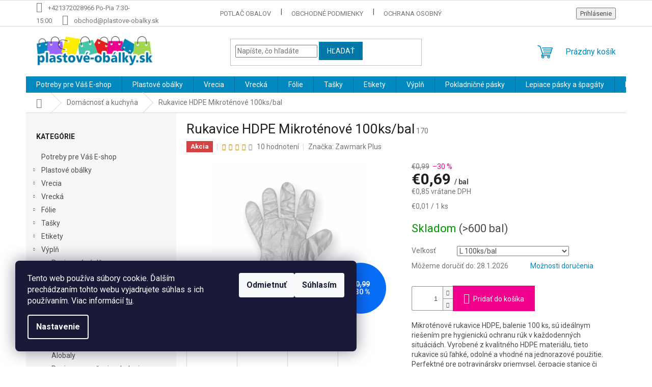

--- FILE ---
content_type: text/html; charset=utf-8
request_url: https://www.plastove-obalky.sk/rukavice-hdpe/
body_size: 40622
content:
<!doctype html><html lang="sk" dir="ltr" class="header-background-light external-fonts-loaded"><head><meta charset="utf-8" /><meta name="viewport" content="width=device-width,initial-scale=1" /><title>Rukavice HDPE mikroténové 100ks/bal - Praktická ochrana rúk</title><link rel="preconnect" href="https://cdn.myshoptet.com" /><link rel="dns-prefetch" href="https://cdn.myshoptet.com" /><link rel="preload" href="https://cdn.myshoptet.com/prj/dist/master/cms/libs/jquery/jquery-1.11.3.min.js" as="script" /><link href="https://cdn.myshoptet.com/prj/dist/master/cms/templates/frontend_templates/shared/css/font-face/roboto.css" rel="stylesheet"><link href="https://cdn.myshoptet.com/prj/dist/master/shop/dist/font-shoptet-11.css.62c94c7785ff2cea73b2.css" rel="stylesheet"><script>
dataLayer = [];
dataLayer.push({'shoptet' : {
    "pageId": 815,
    "pageType": "productDetail",
    "currency": "EUR",
    "currencyInfo": {
        "decimalSeparator": ",",
        "exchangeRate": 1,
        "priceDecimalPlaces": 2,
        "symbol": "\u20ac",
        "symbolLeft": 1,
        "thousandSeparator": " "
    },
    "language": "sk",
    "projectId": 301455,
    "product": {
        "id": 2339,
        "guid": "1d1a6528-81f4-11e9-ac23-ac1f6b0076ec",
        "hasVariants": true,
        "codes": [
            {
                "code": 395,
                "quantity": "0",
                "stocks": [
                    {
                        "id": "ext",
                        "quantity": "0"
                    }
                ]
            },
            {
                "code": 170,
                "quantity": "> 600",
                "stocks": [
                    {
                        "id": "ext",
                        "quantity": "> 600"
                    }
                ]
            }
        ],
        "name": "Rukavice HDPE  Mikrot\u00e9nov\u00e9 100ks\/bal",
        "appendix": "",
        "weight": 0.065000000000000002,
        "manufacturer": "Zawmark Plus",
        "manufacturerGuid": "1EF5333069EC63ACB254DA0BA3DED3EE",
        "currentCategory": "Dom\u00e1cnos\u0165 a kuchy\u0148a",
        "currentCategoryGuid": "125b91aa-7ae0-11e9-ac23-ac1f6b0076ec",
        "defaultCategory": "Dom\u00e1cnos\u0165 a kuchy\u0148a",
        "defaultCategoryGuid": "125b91aa-7ae0-11e9-ac23-ac1f6b0076ec",
        "currency": "EUR",
        "priceWithVat": 0.84999999999999998
    },
    "stocks": [
        {
            "id": "ext",
            "title": "Sklad",
            "isDeliveryPoint": 0,
            "visibleOnEshop": 1
        }
    ],
    "cartInfo": {
        "id": null,
        "freeShipping": false,
        "freeShippingFrom": 120,
        "leftToFreeGift": {
            "formattedPrice": "\u20ac120",
            "priceLeft": 120
        },
        "freeGift": false,
        "leftToFreeShipping": {
            "priceLeft": 120,
            "dependOnRegion": 0,
            "formattedPrice": "\u20ac120"
        },
        "discountCoupon": [],
        "getNoBillingShippingPrice": {
            "withoutVat": 0,
            "vat": 0,
            "withVat": 0
        },
        "cartItems": [],
        "taxMode": "ORDINARY"
    },
    "cart": [],
    "customer": {
        "priceRatio": 1,
        "priceListId": 1,
        "groupId": null,
        "registered": false,
        "mainAccount": false
    }
}});
dataLayer.push({'cookie_consent' : {
    "marketing": "denied",
    "analytics": "denied"
}});
document.addEventListener('DOMContentLoaded', function() {
    shoptet.consent.onAccept(function(agreements) {
        if (agreements.length == 0) {
            return;
        }
        dataLayer.push({
            'cookie_consent' : {
                'marketing' : (agreements.includes(shoptet.config.cookiesConsentOptPersonalisation)
                    ? 'granted' : 'denied'),
                'analytics': (agreements.includes(shoptet.config.cookiesConsentOptAnalytics)
                    ? 'granted' : 'denied')
            },
            'event': 'cookie_consent'
        });
    });
});
</script>

<!-- Google Tag Manager -->
<script>(function(w,d,s,l,i){w[l]=w[l]||[];w[l].push({'gtm.start':
new Date().getTime(),event:'gtm.js'});var f=d.getElementsByTagName(s)[0],
j=d.createElement(s),dl=l!='dataLayer'?'&l='+l:'';j.async=true;j.src=
'https://www.googletagmanager.com/gtm.js?id='+i+dl;f.parentNode.insertBefore(j,f);
})(window,document,'script','dataLayer','GTM-TGWTP8R');</script>
<!-- End Google Tag Manager -->

<meta property="og:type" content="website"><meta property="og:site_name" content="plastove-obalky.sk"><meta property="og:url" content="https://www.plastove-obalky.sk/rukavice-hdpe/"><meta property="og:title" content="Rukavice HDPE mikroténové 100ks/bal - Praktická ochrana rúk"><meta name="author" content="Plastové-obálky.sk"><meta name="web_author" content="Shoptet.sk"><meta name="dcterms.rightsHolder" content="www.plastove-obalky.sk"><meta name="robots" content="index,follow"><meta property="og:image" content="https://cdn.myshoptet.com/usr/www.plastove-obalky.sk/user/shop/big/2339-4_rukavice-hdpe-mikrotenove-100ks-bal.png?60cc8d8c"><meta property="og:description" content="HDPE mikroténové rukavice, 100 ks/bal, ideálne na jednorazové použitie. Zabezpečujú hygienu a ochranu pri manipulácii s potravinami a rôznymi materiálmi"><meta name="description" content="HDPE mikroténové rukavice, 100 ks/bal, ideálne na jednorazové použitie. Zabezpečujú hygienu a ochranu pri manipulácii s potravinami a rôznymi materiálmi"><meta name="google-site-verification" content="IVDACMiAj7YBEOKioM4C"><meta property="product:price:amount" content="0.85"><meta property="product:price:currency" content="EUR"><style>:root {--color-primary: #0088bf;--color-primary-h: 197;--color-primary-s: 100%;--color-primary-l: 37%;--color-primary-hover: #0077a6;--color-primary-hover-h: 197;--color-primary-hover-s: 100%;--color-primary-hover-l: 33%;--color-secondary: #f1008d;--color-secondary-h: 325;--color-secondary-s: 100%;--color-secondary-l: 47%;--color-secondary-hover: #e0007b;--color-secondary-hover-h: 327;--color-secondary-hover-s: 100%;--color-secondary-hover-l: 44%;--color-tertiary: #0077a6;--color-tertiary-h: 197;--color-tertiary-s: 100%;--color-tertiary-l: 33%;--color-tertiary-hover: #0088bf;--color-tertiary-hover-h: 197;--color-tertiary-hover-s: 100%;--color-tertiary-hover-l: 37%;--color-header-background: #ffffff;--template-font: "Roboto";--template-headings-font: "Roboto";--header-background-url: none;--cookies-notice-background: #1A1937;--cookies-notice-color: #F8FAFB;--cookies-notice-button-hover: #f5f5f5;--cookies-notice-link-hover: #27263f;--templates-update-management-preview-mode-content: "Náhľad aktualizácií šablóny je aktívny pre váš prehliadač."}</style>
    
    <link href="https://cdn.myshoptet.com/prj/dist/master/shop/dist/main-11.less.5a24dcbbdabfd189c152.css" rel="stylesheet" />
                <link href="https://cdn.myshoptet.com/prj/dist/master/shop/dist/mobile-header-v1-11.less.1ee105d41b5f713c21aa.css" rel="stylesheet" />
    
    <script>var shoptet = shoptet || {};</script>
    <script src="https://cdn.myshoptet.com/prj/dist/master/shop/dist/main-3g-header.js.05f199e7fd2450312de2.js"></script>
<!-- User include --><!-- api 422(76) html code header -->
<link rel="stylesheet" href="https://cdn.myshoptet.com/usr/api2.dklab.cz/user/documents/_doplnky/odpocet/301455/1328/301455_1328.css" type="text/css" /><style>
        :root {            
            --dklab-countdown-category-text-color: #141414;
            --dklab-countdown-detail-text-color: #141414;
            --dklab-countdown-background-lower-color: #44FF82;
            --dklab-countdown-background-upper-color: #44FF82;
            --dklab-countdown-background-lower-color-detail: #44FF82;
            --dklab-countdown-background-upper-color-detail: #44FF82;
            --dklab-countdown-carousel-text-color: #FFFFFF;            
            --dklab-countdown-radius: 0px;
            --dklab-countdown-carousel-background-color: #2D58FF;
        }
        </style>
<!-- api 608(256) html code header -->
<link rel="stylesheet" href="https://cdn.myshoptet.com/usr/api2.dklab.cz/user/documents/_doplnky/bannery/301455/3451/301455_3451.css" type="text/css" /><style>
        :root {
            --dklab-bannery-b-hp-padding: 15px;
            --dklab-bannery-b-hp-box-padding: 0px;
            --dklab-bannery-b-hp-big-screen: 25%;
            --dklab-bannery-b-hp-medium-screen: 25%;
            --dklab-bannery-b-hp-small-screen: 25%;
            --dklab-bannery-b-hp-tablet-screen: 33.333%;
            --dklab-bannery-b-hp-mobile-screen: 50%;

            --dklab-bannery-i-hp-icon-color: #000000;
            --dklab-bannery-i-hp-color: #000000;
            --dklab-bannery-i-hp-background: #FFFFFF;            
            
            --dklab-bannery-i-d-icon-color: #000000;
            --dklab-bannery-i-d-color: #000000;
            --dklab-bannery-i-d-background: #FFFFFF;


            --dklab-bannery-i-hp-w-big-screen: 4;
            --dklab-bannery-i-hp-w-medium-screen: 4;
            --dklab-bannery-i-hp-w-small-screen: 4;
            --dklab-bannery-i-hp-w-tablet-screen: 4;
            --dklab-bannery-i-hp-w-mobile-screen: 2;
            
            --dklab-bannery-i-d-w-big-screen: 4;
            --dklab-bannery-i-d-w-medium-screen: 4;
            --dklab-bannery-i-d-w-small-screen: 4;
            --dklab-bannery-i-d-w-tablet-screen: 4;
            --dklab-bannery-i-d-w-mobile-screen: 2;

        }</style>
<!-- api 473(125) html code header -->

                <style>
                    #order-billing-methods .radio-wrapper[data-guid="26b22c3b-13b4-11f0-84b4-42b41d220151"]:not(.cgapplepay), #order-billing-methods .radio-wrapper[data-guid="26bfd667-13b4-11f0-84b4-42b41d220151"]:not(.cggooglepay), #order-billing-methods .radio-wrapper[data-guid="27293a19-13b4-11f0-84b4-42b41d220151"]:not(.cgapplepay), #order-billing-methods .radio-wrapper[data-guid="273528b5-13b4-11f0-84b4-42b41d220151"]:not(.cggooglepay) {
                        display: none;
                    }
                </style>
                <script type="text/javascript">
                    document.addEventListener('DOMContentLoaded', function() {
                        if (getShoptetDataLayer('pageType') === 'billingAndShipping') {
                            
                try {
                    if (window.ApplePaySession && window.ApplePaySession.canMakePayments()) {
                        
                        if (document.querySelector('#order-billing-methods .radio-wrapper[data-guid="26b22c3b-13b4-11f0-84b4-42b41d220151"]')) {
                            document.querySelector('#order-billing-methods .radio-wrapper[data-guid="26b22c3b-13b4-11f0-84b4-42b41d220151"]').classList.add('cgapplepay');
                        }
                        

                        if (document.querySelector('#order-billing-methods .radio-wrapper[data-guid="27293a19-13b4-11f0-84b4-42b41d220151"]')) {
                            document.querySelector('#order-billing-methods .radio-wrapper[data-guid="27293a19-13b4-11f0-84b4-42b41d220151"]').classList.add('cgapplepay');
                        }
                        
                    }
                } catch (err) {} 
            
                            
                const cgBaseCardPaymentMethod = {
                        type: 'CARD',
                        parameters: {
                            allowedAuthMethods: ["PAN_ONLY", "CRYPTOGRAM_3DS"],
                            allowedCardNetworks: [/*"AMEX", "DISCOVER", "INTERAC", "JCB",*/ "MASTERCARD", "VISA"]
                        }
                };
                
                function cgLoadScript(src, callback)
                {
                    var s,
                        r,
                        t;
                    r = false;
                    s = document.createElement('script');
                    s.type = 'text/javascript';
                    s.src = src;
                    s.onload = s.onreadystatechange = function() {
                        if ( !r && (!this.readyState || this.readyState == 'complete') )
                        {
                            r = true;
                            callback();
                        }
                    };
                    t = document.getElementsByTagName('script')[0];
                    t.parentNode.insertBefore(s, t);
                } 
                
                function cgGetGoogleIsReadyToPayRequest() {
                    return Object.assign(
                        {},
                        {
                            apiVersion: 2,
                            apiVersionMinor: 0
                        },
                        {
                            allowedPaymentMethods: [cgBaseCardPaymentMethod]
                        }
                    );
                }

                function onCgGooglePayLoaded() {
                    let paymentsClient = new google.payments.api.PaymentsClient({environment: 'PRODUCTION'});
                    paymentsClient.isReadyToPay(cgGetGoogleIsReadyToPayRequest()).then(function(response) {
                        if (response.result) {
                            
                        if (document.querySelector('#order-billing-methods .radio-wrapper[data-guid="26bfd667-13b4-11f0-84b4-42b41d220151"]')) {
                            document.querySelector('#order-billing-methods .radio-wrapper[data-guid="26bfd667-13b4-11f0-84b4-42b41d220151"]').classList.add('cggooglepay');
                        }
                        

                        if (document.querySelector('#order-billing-methods .radio-wrapper[data-guid="273528b5-13b4-11f0-84b4-42b41d220151"]')) {
                            document.querySelector('#order-billing-methods .radio-wrapper[data-guid="273528b5-13b4-11f0-84b4-42b41d220151"]').classList.add('cggooglepay');
                        }
                        	 	 	 	 	 
                        }
                    })
                    .catch(function(err) {});
                }
                
                cgLoadScript('https://pay.google.com/gp/p/js/pay.js', onCgGooglePayLoaded);
            
                        }
                    });
                </script> 
                
<!-- service 608(256) html code header -->
<link rel="stylesheet" href="https://cdn.myshoptet.com/usr/api.dklab.cz/user/documents/fontawesome/css/all.css?v=1.02" type="text/css" />
<!-- service 1688(1272) html code header -->
<link rel="stylesheet" href="https://cdn.myshoptet.com/addons/Webotvurci-s-r-o/form-editor/styles.header.min.css?77dab2145bb04d42fa0f08eba30b7d07b553464d">
<!-- service 417(71) html code header -->
<style>
@media screen and (max-width: 767px) {
body.sticky-mobile:not(.paxio-merkur):not(.venus) .dropdown {display: none !important;}
body.sticky-mobile:not(.paxio-merkur):not(.venus) .languagesMenu{right: 98px; position: absolute;}
body.sticky-mobile:not(.paxio-merkur):not(.venus) .languagesMenu .caret{display: none !important;}
body.sticky-mobile:not(.paxio-merkur):not(.venus) .languagesMenu.open .languagesMenu__content {display: block;right: 0;left: auto;}
.template-12 #header .site-name {max-width: 40% !important;}
}
@media screen and (-ms-high-contrast: active), (-ms-high-contrast: none) {
.template-12 #header {position: fixed; width: 100%;}
.template-12 #content-wrapper.content-wrapper{padding-top: 80px;}
}
.sticky-mobile #header-image{display: none;}
@media screen and (max-width: 640px) {
.template-04.sticky-mobile #header-cart{position: fixed;top: 3px;right: 92px;}
.template-04.sticky-mobile #header-cart::before {font-size: 32px;}
.template-04.sticky-mobile #header-cart strong{display: none;}
}
@media screen and (min-width: 641px) {
.dklabGarnet #main-wrapper {overflow: visible !important;}
}
.dklabGarnet.sticky-mobile #logo img {top: 0 !important;}
@media screen and (min-width: 768px){
.top-navigation-bar .site-name {display: none;}
}
/*NOVÁ VERZE MOBILNÍ HLAVIČKY*/
@media screen and (max-width: 767px){
.scrolled-down body:not(.ordering-process):not(.search-window-visible) .top-navigation-bar {transform: none !important;}
.scrolled-down body:not(.ordering-process):not(.search-window-visible) #header .site-name {transform: none !important;}
.scrolled-down body:not(.ordering-process):not(.search-window-visible) #header .cart-count {transform: none !important;}
.scrolled-down #header {transform: none !important;}

body.template-11.mobile-header-version-1:not(.paxio-merkur):not(.venus) .top-navigation-bar .site-name{display: none !important;}
body.template-11.mobile-header-version-1:not(.paxio-merkur):not(.venus) #header .cart-count {top: -39px !important;position: absolute !important;}
.template-11.sticky-mobile.mobile-header-version-1 .responsive-tools > a[data-target="search"] {visibility: visible;}
.template-12.mobile-header-version-1 #header{position: fixed !important;}
.template-09.mobile-header-version-1.sticky-mobile .top-nav .subnav-left {visibility: visible;}
}

/*Disco*/
@media screen and (min-width: 768px){
.template-13:not(.jupiter) #header, .template-14 #header{position: sticky;top: 0;z-index: 8;}
.template-14.search-window-visible #header{z-index: 9999;}
body.navigation-hovered::before {z-index: 7;}
/*
.template-13 .top-navigation-bar{z-index: 10000;}
.template-13 .popup-widget {z-index: 10001;}
*/
.scrolled .template-13 #header, .scrolled .template-14 #header{box-shadow: 0 2px 10px rgba(0,0,0,0.1);}
.search-focused::before{z-index: 8;}
.top-navigation-bar{z-index: 9;position: relative;}
.paxio-merkur.top-navigation-menu-visible #header .search-form .form-control {z-index: 1;}
.paxio-merkur.top-navigation-menu-visible .search-form::before {z-index: 1;}
.scrolled .popup-widget.cart-widget {position: fixed;top: 68px !important;}

/* MERKUR */
.paxio-merkur.sticky-mobile.template-11 #oblibeneBtn{line-height: 70px !important;}
}


/* VENUS */
@media screen and (min-width: 768px){
.venus.sticky-mobile:not(.ordering-process) #header {position: fixed !important;width: 100%;transform: none !important;translate: none !important;box-shadow: 0 2px 10px rgba(0,0,0,0.1);visibility: visible !important;opacity: 1 !important;}
.venus.sticky-mobile:not(.ordering-process) .overall-wrapper{padding-top: 160px;}
.venus.sticky-mobile.type-index:not(.ordering-process) .overall-wrapper{padding-top: 85px;}
.venus.sticky-mobile:not(.ordering-process) #content-wrapper.content-wrapper {padding-top: 0 !important;}
}
@media screen and (max-width: 767px){
.template-14 .top-navigation-bar > .site-name{display: none !important;}
.template-14 #header .header-top .header-top-wrapper .site-name{margin: 0;}
}
/* JUPITER */
@media screen and (max-width: 767px){
.scrolled-down body.jupiter:not(.ordering-process):not(.search-window-visible) #header .site-name {-webkit-transform: translateX(-50%) !important;transform: translateX(-50%) !important;}
}
@media screen and (min-width: 768px){
.jupiter.sticky-header #header::after{display: none;}
.jupiter.sticky-header #header{position: fixed; top: 0; width: 100%;z-index: 99;}
.jupiter.sticky-header.ordering-process #header{position: relative;}
.jupiter.sticky-header .overall-wrapper{padding-top: 182px;}
.jupiter.sticky-header.ordering-process .overall-wrapper{padding-top: 0;}
.jupiter.sticky-header #header .header-top {height: 80px;}
}
</style>
<!-- service 708(354) html code header -->
<link href="https://cdn.myshoptet.com/usr/302565.myshoptet.com/user/documents/assets/gifts/fv-studio-app-gifts.css?25.4.29" rel="stylesheet">
<link href="https://cdn.myshoptet.com/usr/302565.myshoptet.com/user/documents/assets/gifts/fv-studio-app-gifts.Classic.css?25.4.29" rel="stylesheet">

<style>
.ordering-process.id--9 [id~=free-gift-wrapper] ul li:hover,
.ordering-process.id--9 [class~=free-gifts-wrapper] ul li:hover,
.content-window.cart-window [class~=free-gifts-wrapper] ul li:hover {
    border-color: #0088bf;
}

.ordering-process.id--9 [id~=free-gift-wrapper] ul li:not(.hidden-colorbox-visible),
.ordering-process.id--9 [class~=free-gifts-wrapper] ul li.active,
.content-window.cart-window [class~=free-gifts-wrapper] ul li.active {
    border-color: #0088bf;
    border-width: 2px;
}

.fvstudio-delivery-info-single-gift {
border-color: #0088bf;
}

</style>
<!-- project html code header -->
<!-- === Preconnect (zrýchlenie načítania + funkčné merania) === -->
<link rel="preconnect" href="https://cdn.myshoptet.com" crossorigin>
<link rel="preconnect" href="https://www.googletagmanager.com" crossorigin>
<link rel="preconnect" href="https://www.google-analytics.com" crossorigin>
<link rel="preconnect" href="https://fonts.googleapis.com">
<link rel="preconnect" href="https://fonts.gstatic.com" crossorigin>

<!-- === Google Font (ľahký spôsob, bez WebFont Loaderu) === -->
<link href="https://fonts.googleapis.com/css2?family=Roboto:wght@400;700&display=swap" rel="stylesheet">

<!-- === OG & Twitter Card pre sociálne siete a AI Overviews === -->
<meta property="og:title" content="Plastové obálky skladom – rýchle a bezpečné balenie">
<meta property="og:description" content="Plastové obálky pre e-shopy, sklady aj logistiku. Veľkosti, typy, výhodné balenia. Expedícia do 24h!">
<meta property="og:image" content="https://www.plastove-obalky.sk/user/documents/upload/obalky-uvod.jpg">
<meta property="og:url" content="https://www.plastove-obalky.sk/plastove-obalky/">
<meta property="og:type" content="website">
<meta name="twitter:card" content="summary_large_image">

<!-- === Structured Data: Organization (Google, AI O) === -->
<script type="application/ld+json">
{
  "@context": "https://schema.org",
  "@type": "Organization",
  "@id": "https://www.plastove-obalky.sk/#org",
  "name": "ZAWMARK PLUS s.r.o.",
  "legalName": "ZAWMARK PLUS s.r.o.",
  "vatID": "2022150097",
  "url": "https://www.plastove-obalky.sk",
  "logo": {
    "@type": "ImageObject",
    "url": "https://www.plastove-obalky.sk/user/documents/upload/logo.png"
  },
  "image": "https://www.plastove-obalky.sk/user/documents/upload/logo.png",
  "address": {
    "@type": "PostalAddress",
    "streetAddress": "Dolné Obdokovce 702, Hydinárska farma Bodok",
    "addressLocality": "Veľký Lapáš",
    "postalCode": "95104",
    "addressCountry": "SK"
  },
  "contactPoint": [
    {
      "@type": "ContactPoint",
      "telephone": "+421372028966",
      "contactType": "customer service",
      "email": "obchod@plastove-obalky.sk",
      "areaServed": "SK",
      "availableLanguage": ["sk", "cz"]
    }
  ],
  "sameAs": [
    "https://www.facebook.com/plastoveobalky",
    "https://www.instagram.com/plastoveobalky",
    "https://maps.app.goo.gl/GUqE54HtnPYffkKw8"
  ]
}
</script>



<!-- /User include --><link rel="shortcut icon" href="/favicon.ico" type="image/x-icon" /><link rel="canonical" href="https://www.plastove-obalky.sk/rukavice-hdpe/" /><script>!function(){var t={9196:function(){!function(){var t=/\[object (Boolean|Number|String|Function|Array|Date|RegExp)\]/;function r(r){return null==r?String(r):(r=t.exec(Object.prototype.toString.call(Object(r))))?r[1].toLowerCase():"object"}function n(t,r){return Object.prototype.hasOwnProperty.call(Object(t),r)}function e(t){if(!t||"object"!=r(t)||t.nodeType||t==t.window)return!1;try{if(t.constructor&&!n(t,"constructor")&&!n(t.constructor.prototype,"isPrototypeOf"))return!1}catch(t){return!1}for(var e in t);return void 0===e||n(t,e)}function o(t,r,n){this.b=t,this.f=r||function(){},this.d=!1,this.a={},this.c=[],this.e=function(t){return{set:function(r,n){u(c(r,n),t.a)},get:function(r){return t.get(r)}}}(this),i(this,t,!n);var e=t.push,o=this;t.push=function(){var r=[].slice.call(arguments,0),n=e.apply(t,r);return i(o,r),n}}function i(t,n,o){for(t.c.push.apply(t.c,n);!1===t.d&&0<t.c.length;){if("array"==r(n=t.c.shift()))t:{var i=n,a=t.a;if("string"==r(i[0])){for(var f=i[0].split("."),s=f.pop(),p=(i=i.slice(1),0);p<f.length;p++){if(void 0===a[f[p]])break t;a=a[f[p]]}try{a[s].apply(a,i)}catch(t){}}}else if("function"==typeof n)try{n.call(t.e)}catch(t){}else{if(!e(n))continue;for(var l in n)u(c(l,n[l]),t.a)}o||(t.d=!0,t.f(t.a,n),t.d=!1)}}function c(t,r){for(var n={},e=n,o=t.split("."),i=0;i<o.length-1;i++)e=e[o[i]]={};return e[o[o.length-1]]=r,n}function u(t,o){for(var i in t)if(n(t,i)){var c=t[i];"array"==r(c)?("array"==r(o[i])||(o[i]=[]),u(c,o[i])):e(c)?(e(o[i])||(o[i]={}),u(c,o[i])):o[i]=c}}window.DataLayerHelper=o,o.prototype.get=function(t){var r=this.a;t=t.split(".");for(var n=0;n<t.length;n++){if(void 0===r[t[n]])return;r=r[t[n]]}return r},o.prototype.flatten=function(){this.b.splice(0,this.b.length),this.b[0]={},u(this.a,this.b[0])}}()}},r={};function n(e){var o=r[e];if(void 0!==o)return o.exports;var i=r[e]={exports:{}};return t[e](i,i.exports,n),i.exports}n.n=function(t){var r=t&&t.__esModule?function(){return t.default}:function(){return t};return n.d(r,{a:r}),r},n.d=function(t,r){for(var e in r)n.o(r,e)&&!n.o(t,e)&&Object.defineProperty(t,e,{enumerable:!0,get:r[e]})},n.o=function(t,r){return Object.prototype.hasOwnProperty.call(t,r)},function(){"use strict";n(9196)}()}();</script>    <!-- Global site tag (gtag.js) - Google Analytics -->
    <script async src="https://www.googletagmanager.com/gtag/js?id=17185391151"></script>
    <script>
        
        window.dataLayer = window.dataLayer || [];
        function gtag(){dataLayer.push(arguments);}
        

                    console.debug('default consent data');

            gtag('consent', 'default', {"ad_storage":"denied","analytics_storage":"denied","ad_user_data":"denied","ad_personalization":"denied","wait_for_update":500});
            dataLayer.push({
                'event': 'default_consent'
            });
        
        gtag('js', new Date());

        
                gtag('config', 'G-S6WB94MYQX', {"groups":"GA4","send_page_view":false,"content_group":"productDetail","currency":"EUR","page_language":"sk"});
        
                gtag('config', 'AW-700977506', {"allow_enhanced_conversions":true});
        
                gtag('config', 'AW-17185391151', {"allow_enhanced_conversions":true});
        
        
        
        
                    gtag('event', 'page_view', {"send_to":"GA4","page_language":"sk","content_group":"productDetail","currency":"EUR"});
        
                gtag('set', 'currency', 'EUR');

        gtag('event', 'view_item', {
            "send_to": "UA",
            "items": [
                {
                    "id": "170",
                    "name": "Rukavice HDPE  Mikrot\u00e9nov\u00e9 100ks\/bal",
                    "category": "Dom\u00e1cnos\u0165 a kuchy\u0148a",
                                        "brand": "Zawmark Plus",
                                                            "variant": "Ve\u013ekos\u0165: L 100ks\/bal",
                                        "price": 0.69
                }
            ]
        });
        
        
        
        
        
                    gtag('event', 'view_item', {"send_to":"GA4","page_language":"sk","content_group":"productDetail","value":0.68999999999999995,"currency":"EUR","items":[{"item_id":"170","item_name":"Rukavice HDPE  Mikrot\u00e9nov\u00e9 100ks\/bal","item_brand":"Zawmark Plus","item_category":"Dom\u00e1cnos\u0165 a kuchy\u0148a","item_variant":"170~Ve\u013ekos\u0165: L 100ks\/bal","price":0.68999999999999995,"quantity":1,"index":0}]});
        
        
        
        
        
        
        
        document.addEventListener('DOMContentLoaded', function() {
            if (typeof shoptet.tracking !== 'undefined') {
                for (var id in shoptet.tracking.bannersList) {
                    gtag('event', 'view_promotion', {
                        "send_to": "UA",
                        "promotions": [
                            {
                                "id": shoptet.tracking.bannersList[id].id,
                                "name": shoptet.tracking.bannersList[id].name,
                                "position": shoptet.tracking.bannersList[id].position
                            }
                        ]
                    });
                }
            }

            shoptet.consent.onAccept(function(agreements) {
                if (agreements.length !== 0) {
                    console.debug('gtag consent accept');
                    var gtagConsentPayload =  {
                        'ad_storage': agreements.includes(shoptet.config.cookiesConsentOptPersonalisation)
                            ? 'granted' : 'denied',
                        'analytics_storage': agreements.includes(shoptet.config.cookiesConsentOptAnalytics)
                            ? 'granted' : 'denied',
                                                                                                'ad_user_data': agreements.includes(shoptet.config.cookiesConsentOptPersonalisation)
                            ? 'granted' : 'denied',
                        'ad_personalization': agreements.includes(shoptet.config.cookiesConsentOptPersonalisation)
                            ? 'granted' : 'denied',
                        };
                    console.debug('update consent data', gtagConsentPayload);
                    gtag('consent', 'update', gtagConsentPayload);
                    dataLayer.push(
                        { 'event': 'update_consent' }
                    );
                }
            });
        });
    </script>
<script>
    (function(t, r, a, c, k, i, n, g) { t['ROIDataObject'] = k;
    t[k]=t[k]||function(){ (t[k].q=t[k].q||[]).push(arguments) },t[k].c=i;n=r.createElement(a),
    g=r.getElementsByTagName(a)[0];n.async=1;n.src=c;g.parentNode.insertBefore(n,g)
    })(window, document, 'script', '//www.heureka.sk/ocm/sdk.js?source=shoptet&version=2&page=product_detail', 'heureka', 'sk');

    heureka('set_user_consent', 0);
</script>
</head><body class="desktop id-815 in-domacnost-a-kuchyna template-11 type-product type-detail multiple-columns-body columns-3 ums_forms_redesign--off ums_a11y_category_page--on ums_discussion_rating_forms--off ums_flags_display_unification--on ums_a11y_login--on mobile-header-version-1"><noscript>
    <style>
        #header {
            padding-top: 0;
            position: relative !important;
            top: 0;
        }
        .header-navigation {
            position: relative !important;
        }
        .overall-wrapper {
            margin: 0 !important;
        }
        body:not(.ready) {
            visibility: visible !important;
        }
    </style>
    <div class="no-javascript">
        <div class="no-javascript__title">Musíte zmeniť nastavenie vášho prehliadača</div>
        <div class="no-javascript__text">Pozrite sa na: <a href="https://www.google.com/support/bin/answer.py?answer=23852">Ako povoliť JavaScript vo vašom prehliadači</a>.</div>
        <div class="no-javascript__text">Ak používate software na blokovanie reklám, možno bude potrebné, aby ste povolili JavaScript z tejto stránky.</div>
        <div class="no-javascript__text">Ďakujeme.</div>
    </div>
</noscript>

        <div id="fb-root"></div>
        <script>
            window.fbAsyncInit = function() {
                FB.init({
                    autoLogAppEvents : true,
                    xfbml            : true,
                    version          : 'v24.0'
                });
            };
        </script>
        <script async defer crossorigin="anonymous" src="https://connect.facebook.net/sk_SK/sdk.js#xfbml=1&version=v24.0"></script>
<!-- Google Tag Manager (noscript) -->
<noscript><iframe src="https://www.googletagmanager.com/ns.html?id=GTM-TGWTP8R"
height="0" width="0" style="display:none;visibility:hidden"></iframe></noscript>
<!-- End Google Tag Manager (noscript) -->

    <div class="siteCookies siteCookies--left siteCookies--dark js-siteCookies" role="dialog" data-testid="cookiesPopup" data-nosnippet>
        <div class="siteCookies__form">
            <div class="siteCookies__content">
                <div class="siteCookies__text">
                    Tento web používa súbory cookie. Ďalším prechádzaním tohto webu vyjadrujete súhlas s ich používaním. Viac informácií <a href="/pre-vas/obchodne-podmienky/" target="\" _blank="">tu</a>.
                </div>
                <p class="siteCookies__links">
                    <button class="siteCookies__link js-cookies-settings" aria-label="Nastavenia cookies" data-testid="cookiesSettings">Nastavenie</button>
                </p>
            </div>
            <div class="siteCookies__buttonWrap">
                                    <button class="siteCookies__button js-cookiesConsentSubmit" value="reject" aria-label="Odmietnuť cookies" data-testid="buttonCookiesReject">Odmietnuť</button>
                                <button class="siteCookies__button js-cookiesConsentSubmit" value="all" aria-label="Prijať cookies" data-testid="buttonCookiesAccept">Súhlasím</button>
            </div>
        </div>
        <script>
            document.addEventListener("DOMContentLoaded", () => {
                const siteCookies = document.querySelector('.js-siteCookies');
                document.addEventListener("scroll", shoptet.common.throttle(() => {
                    const st = document.documentElement.scrollTop;
                    if (st > 1) {
                        siteCookies.classList.add('siteCookies--scrolled');
                    } else {
                        siteCookies.classList.remove('siteCookies--scrolled');
                    }
                }, 100));
            });
        </script>
    </div>
<a href="#content" class="skip-link sr-only">Prejsť na obsah</a><div class="overall-wrapper"><div class="user-action"><div class="container">
    <div class="user-action-in">
                    <div id="login" class="user-action-login popup-widget login-widget" role="dialog" aria-labelledby="loginHeading">
        <div class="popup-widget-inner">
                            <h2 id="loginHeading">Prihlásenie k vášmu účtu</h2><div id="customerLogin"><form action="/action/Customer/Login/" method="post" id="formLoginIncluded" class="csrf-enabled formLogin" data-testid="formLogin"><input type="hidden" name="referer" value="" /><div class="form-group"><div class="input-wrapper email js-validated-element-wrapper no-label"><input type="email" name="email" class="form-control" autofocus placeholder="E-mailová adresa (napr. jan@novak.sk)" data-testid="inputEmail" autocomplete="email" required /></div></div><div class="form-group"><div class="input-wrapper password js-validated-element-wrapper no-label"><input type="password" name="password" class="form-control" placeholder="Heslo" data-testid="inputPassword" autocomplete="current-password" required /><span class="no-display">Nemôžete vyplniť toto pole</span><input type="text" name="surname" value="" class="no-display" /></div></div><div class="form-group"><div class="login-wrapper"><button type="submit" class="btn btn-secondary btn-text btn-login" data-testid="buttonSubmit">Prihlásiť sa</button><div class="password-helper"><a href="/registracia/" data-testid="signup" rel="nofollow">Nová registrácia</a><a href="/klient/zabudnute-heslo/" rel="nofollow">Zabudnuté heslo</a></div></div></div></form>
</div>                    </div>
    </div>

                            <div id="cart-widget" class="user-action-cart popup-widget cart-widget loader-wrapper" data-testid="popupCartWidget" role="dialog" aria-hidden="true">
    <div class="popup-widget-inner cart-widget-inner place-cart-here">
        <div class="loader-overlay">
            <div class="loader"></div>
        </div>
    </div>

    <div class="cart-widget-button">
        <a href="/kosik/" class="btn btn-conversion" id="continue-order-button" rel="nofollow" data-testid="buttonNextStep">Pokračovať do košíka</a>
    </div>
</div>
            </div>
</div>
</div><div class="top-navigation-bar" data-testid="topNavigationBar">

    <div class="container">

        <div class="top-navigation-contacts">
            <strong>Zákaznícka podpora:</strong><a class="project-phone project-phone-info" role="text" aria-label="Telefón: +421372028966 Po-Pia  7:30-15:00"><span aria-hidden="true">+421372028966 Po-Pia  7:30-15:00</span></a><a href="mailto:obchod@plastove-obalky.sk" class="project-email" data-testid="contactboxEmail"><span>obchod@plastove-obalky.sk</span></a>        </div>

                            <div class="top-navigation-menu">
                <div class="top-navigation-menu-trigger"></div>
                <ul class="top-navigation-bar-menu">
                                            <li class="top-navigation-menu-item-1225">
                            <a href="/potlac-obalov/" target="blank">Potlač obalov</a>
                        </li>
                                            <li class="top-navigation-menu-item-39">
                            <a href="/obchodne-podmienky/">Obchodné podmienky</a>
                        </li>
                                            <li class="top-navigation-menu-item-691">
                            <a href="/ochrana-osobnych-udajov/">Ochrana osobných údajov</a>
                        </li>
                                    </ul>
                <ul class="top-navigation-bar-menu-helper"></ul>
            </div>
        
        <div class="top-navigation-tools top-navigation-tools--language">
            <div class="responsive-tools">
                <a href="#" class="toggle-window" data-target="search" aria-label="Hľadať" data-testid="linkSearchIcon"></a>
                                                            <a href="#" class="toggle-window" data-target="login"></a>
                                                    <a href="#" class="toggle-window" data-target="navigation" aria-label="Menu" data-testid="hamburgerMenu"></a>
            </div>
                        <button class="top-nav-button top-nav-button-login toggle-window" type="button" data-target="login" aria-haspopup="dialog" aria-controls="login" aria-expanded="false" data-testid="signin"><span>Prihlásenie</span></button>        </div>

    </div>

</div>
<header id="header"><div class="container navigation-wrapper">
    <div class="header-top">
        <div class="site-name-wrapper">
            <div class="site-name"><a href="/" data-testid="linkWebsiteLogo"><img src="https://cdn.myshoptet.com/usr/www.plastove-obalky.sk/user/logos/plastove-obalky.png" alt="Plastové-obálky.sk" fetchpriority="low" /></a></div>        </div>
        <div class="search" itemscope itemtype="https://schema.org/WebSite">
            <meta itemprop="headline" content="Domácnosť a kuchyňa"/><meta itemprop="url" content="https://www.plastove-obalky.sk"/><meta itemprop="text" content="HDPE mikroténové rukavice, 100 ks/bal, ideálne na jednorazové použitie. Zabezpečujú hygienu a ochranu pri manipulácii s potravinami a rôznymi materiálmi"/>            <form action="/action/ProductSearch/prepareString/" method="post"
    id="formSearchForm" class="search-form compact-form js-search-main"
    itemprop="potentialAction" itemscope itemtype="https://schema.org/SearchAction" data-testid="searchForm">
    <fieldset>
        <meta itemprop="target"
            content="https://www.plastove-obalky.sk/vyhladavanie/?string={string}"/>
        <input type="hidden" name="language" value="sk"/>
        
            
<input
    type="search"
    name="string"
        class="query-input form-control search-input js-search-input"
    placeholder="Napíšte, čo hľadáte"
    autocomplete="off"
    required
    itemprop="query-input"
    aria-label="Vyhľadávanie"
    data-testid="searchInput"
>
            <button type="submit" class="btn btn-default" data-testid="searchBtn">Hľadať</button>
        
    </fieldset>
</form>
        </div>
        <div class="navigation-buttons">
                
    <a href="/kosik/" class="btn btn-icon toggle-window cart-count" data-target="cart" data-hover="true" data-redirect="true" data-testid="headerCart" rel="nofollow" aria-haspopup="dialog" aria-expanded="false" aria-controls="cart-widget">
        
                <span class="sr-only">Nákupný košík</span>
        
            <span class="cart-price visible-lg-inline-block" data-testid="headerCartPrice">
                                    Prázdny košík                            </span>
        
    
            </a>
        </div>
    </div>
    <nav id="navigation" aria-label="Hlavné menu" data-collapsible="true"><div class="navigation-in menu"><ul class="menu-level-1" role="menubar" data-testid="headerMenuItems"><li class="menu-item-998" role="none"><a href="/potreby-pre-vas-e-shop/" data-testid="headerMenuItem" role="menuitem" aria-expanded="false"><b>Potreby pre Váš E-shop</b></a></li>
<li class="menu-item-698 ext" role="none"><a href="/plastove-obalky/" data-testid="headerMenuItem" role="menuitem" aria-haspopup="true" aria-expanded="false"><b>Plastové obálky</b><span class="submenu-arrow"></span></a><ul class="menu-level-2" aria-label="Plastové obálky" tabindex="-1" role="menu"><li class="menu-item-1007" role="none"><a href="/prepravne-obalky/" class="menu-image" data-testid="headerMenuItem" tabindex="-1" aria-hidden="true"><img src="data:image/svg+xml,%3Csvg%20width%3D%22140%22%20height%3D%22100%22%20xmlns%3D%22http%3A%2F%2Fwww.w3.org%2F2000%2Fsvg%22%3E%3C%2Fsvg%3E" alt="" aria-hidden="true" width="140" height="100"  data-src="https://cdn.myshoptet.com/usr/www.plastove-obalky.sk/user/categories/thumb/prepravne_obalky.jpg" fetchpriority="low" /></a><div><a href="/prepravne-obalky/" data-testid="headerMenuItem" role="menuitem"><span>Prepravné obálky</span></a>
                        </div></li><li class="menu-item-1192" role="none"><a href="/celoplastove-bublinkove-obalky/" class="menu-image" data-testid="headerMenuItem" tabindex="-1" aria-hidden="true"><img src="data:image/svg+xml,%3Csvg%20width%3D%22140%22%20height%3D%22100%22%20xmlns%3D%22http%3A%2F%2Fwww.w3.org%2F2000%2Fsvg%22%3E%3C%2Fsvg%3E" alt="" aria-hidden="true" width="140" height="100"  data-src="https://cdn.myshoptet.com/usr/www.plastove-obalky.sk/user/categories/thumb/315_mm(4).png" fetchpriority="low" /></a><div><a href="/celoplastove-bublinkove-obalky/" data-testid="headerMenuItem" role="menuitem"><span>Celoplastové bublinkové obálky</span></a>
                        </div></li><li class="menu-item-860" role="none"><a href="/bublinkove-obalky-2/" class="menu-image" data-testid="headerMenuItem" tabindex="-1" aria-hidden="true"><img src="data:image/svg+xml,%3Csvg%20width%3D%22140%22%20height%3D%22100%22%20xmlns%3D%22http%3A%2F%2Fwww.w3.org%2F2000%2Fsvg%22%3E%3C%2Fsvg%3E" alt="" aria-hidden="true" width="140" height="100"  data-src="https://cdn.myshoptet.com/usr/www.plastove-obalky.sk/user/categories/thumb/kategoria_bublinkove_obalky.jpg" fetchpriority="low" /></a><div><a href="/bublinkove-obalky-2/" data-testid="headerMenuItem" role="menuitem"><span>Bublinkové obálky</span></a>
                        </div></li><li class="menu-item-851" role="none"><a href="/plastove-obalky-economy/" class="menu-image" data-testid="headerMenuItem" tabindex="-1" aria-hidden="true"><img src="data:image/svg+xml,%3Csvg%20width%3D%22140%22%20height%3D%22100%22%20xmlns%3D%22http%3A%2F%2Fwww.w3.org%2F2000%2Fsvg%22%3E%3C%2Fsvg%3E" alt="" aria-hidden="true" width="140" height="100"  data-src="https://cdn.myshoptet.com/usr/www.plastove-obalky.sk/user/categories/thumb/seda_obalka.jpg" fetchpriority="low" /></a><div><a href="/plastove-obalky-economy/" data-testid="headerMenuItem" role="menuitem"><span>Plastové obálky šedé ECONOMY</span></a>
                        </div></li><li class="menu-item-854" role="none"><a href="/plastove-obalky-extra-pevne/" class="menu-image" data-testid="headerMenuItem" tabindex="-1" aria-hidden="true"><img src="data:image/svg+xml,%3Csvg%20width%3D%22140%22%20height%3D%22100%22%20xmlns%3D%22http%3A%2F%2Fwww.w3.org%2F2000%2Fsvg%22%3E%3C%2Fsvg%3E" alt="" aria-hidden="true" width="140" height="100"  data-src="https://cdn.myshoptet.com/usr/www.plastove-obalky.sk/user/categories/thumb/plastove-obalky-extra-pevne.jpg" fetchpriority="low" /></a><div><a href="/plastove-obalky-extra-pevne/" data-testid="headerMenuItem" role="menuitem"><span>Plastové obálky EXTRA PEVNÉ</span></a>
                        </div></li><li class="menu-item-857" role="none"><a href="/plastove-obalky-coex/" class="menu-image" data-testid="headerMenuItem" tabindex="-1" aria-hidden="true"><img src="data:image/svg+xml,%3Csvg%20width%3D%22140%22%20height%3D%22100%22%20xmlns%3D%22http%3A%2F%2Fwww.w3.org%2F2000%2Fsvg%22%3E%3C%2Fsvg%3E" alt="" aria-hidden="true" width="140" height="100"  data-src="https://cdn.myshoptet.com/usr/www.plastove-obalky.sk/user/categories/thumb/coex_new.jpg" fetchpriority="low" /></a><div><a href="/plastove-obalky-coex/" data-testid="headerMenuItem" role="menuitem"><span>Plastové obálky biele COEX</span></a>
                        </div></li><li class="menu-item-1073" role="none"><a href="/plastove-obalky-specialne/" class="menu-image" data-testid="headerMenuItem" tabindex="-1" aria-hidden="true"><img src="data:image/svg+xml,%3Csvg%20width%3D%22140%22%20height%3D%22100%22%20xmlns%3D%22http%3A%2F%2Fwww.w3.org%2F2000%2Fsvg%22%3E%3C%2Fsvg%3E" alt="" aria-hidden="true" width="140" height="100"  data-src="https://cdn.myshoptet.com/usr/www.plastove-obalky.sk/user/categories/thumb/specialne_obalky.png" fetchpriority="low" /></a><div><a href="/plastove-obalky-specialne/" data-testid="headerMenuItem" role="menuitem"><span>Plastové obálky ŠPECIÁLNE</span></a>
                        </div></li><li class="menu-item-863" role="none"><a href="/plastove-obalky-biele/" class="menu-image" data-testid="headerMenuItem" tabindex="-1" aria-hidden="true"><img src="data:image/svg+xml,%3Csvg%20width%3D%22140%22%20height%3D%22100%22%20xmlns%3D%22http%3A%2F%2Fwww.w3.org%2F2000%2Fsvg%22%3E%3C%2Fsvg%3E" alt="" aria-hidden="true" width="140" height="100"  data-src="https://cdn.myshoptet.com/usr/www.plastove-obalky.sk/user/categories/thumb/biela_new.jpg" fetchpriority="low" /></a><div><a href="/plastove-obalky-biele/" data-testid="headerMenuItem" role="menuitem"><span>Plastové obálky biele</span></a>
                        </div></li></ul></li>
<li class="menu-item-833 ext" role="none"><a href="/vrecia/" data-testid="headerMenuItem" role="menuitem" aria-haspopup="true" aria-expanded="false"><b>Vrecia</b><span class="submenu-arrow"></span></a><ul class="menu-level-2" aria-label="Vrecia" tabindex="-1" role="menu"><li class="menu-item-1067" role="none"><a href="/vrecia-do-kosa/" class="menu-image" data-testid="headerMenuItem" tabindex="-1" aria-hidden="true"><img src="data:image/svg+xml,%3Csvg%20width%3D%22140%22%20height%3D%22100%22%20xmlns%3D%22http%3A%2F%2Fwww.w3.org%2F2000%2Fsvg%22%3E%3C%2Fsvg%3E" alt="" aria-hidden="true" width="140" height="100"  data-src="https://cdn.myshoptet.com/usr/www.plastove-obalky.sk/user/categories/thumb/vrecia_do_kosa_zatahovacie_modre_30litrov_500mm_600mm_15ks_rol_plastove-obalky.png" fetchpriority="low" /></a><div><a href="/vrecia-do-kosa/" data-testid="headerMenuItem" role="menuitem"><span>Vrecia do koša</span></a>
                        </div></li><li class="menu-item-1064" role="none"><a href="/vrecia-na-odpad/" class="menu-image" data-testid="headerMenuItem" tabindex="-1" aria-hidden="true"><img src="data:image/svg+xml,%3Csvg%20width%3D%22140%22%20height%3D%22100%22%20xmlns%3D%22http%3A%2F%2Fwww.w3.org%2F2000%2Fsvg%22%3E%3C%2Fsvg%3E" alt="" aria-hidden="true" width="140" height="100"  data-src="https://cdn.myshoptet.com/usr/www.plastove-obalky.sk/user/categories/thumb/vrecia_na_odpad_farebne_rolovane_typ50_120litrov_70mm_110mm_15ks_rol_plastove-obalky-1.png" fetchpriority="low" /></a><div><a href="/vrecia-na-odpad/" data-testid="headerMenuItem" role="menuitem"><span>Vrecia na odpad</span></a>
                        </div></li><li class="menu-item-917 has-third-level" role="none"><a href="/vrecia-rolovane/" class="menu-image" data-testid="headerMenuItem" tabindex="-1" aria-hidden="true"><img src="data:image/svg+xml,%3Csvg%20width%3D%22140%22%20height%3D%22100%22%20xmlns%3D%22http%3A%2F%2Fwww.w3.org%2F2000%2Fsvg%22%3E%3C%2Fsvg%3E" alt="" aria-hidden="true" width="140" height="100"  data-src="https://cdn.myshoptet.com/usr/www.plastove-obalky.sk/user/categories/thumb/vrecia_rolo.jpg" fetchpriority="low" /></a><div><a href="/vrecia-rolovane/" data-testid="headerMenuItem" role="menuitem"><span>Vrecia rolované</span></a>
                                                    <ul class="menu-level-3" role="menu">
                                                                    <li class="menu-item-959" role="none">
                                        <a href="/30-litrove-vrecia/" data-testid="headerMenuItem" role="menuitem">
                                            30 litrové vrecia</a>,                                    </li>
                                                                    <li class="menu-item-962" role="none">
                                        <a href="/60-litrove-vrecia/" data-testid="headerMenuItem" role="menuitem">
                                            60 litrové vrecia</a>,                                    </li>
                                                                    <li class="menu-item-965" role="none">
                                        <a href="/120-litrove-vrecia/" data-testid="headerMenuItem" role="menuitem">
                                            120 litrové vrecia</a>,                                    </li>
                                                                    <li class="menu-item-968" role="none">
                                        <a href="/240-litrove-vrecia/" data-testid="headerMenuItem" role="menuitem">
                                            240 litrové vrecia</a>,                                    </li>
                                                                    <li class="menu-item-971" role="none">
                                        <a href="/350-litrove-vrecia/" data-testid="headerMenuItem" role="menuitem">
                                            350 litrové vrecia</a>                                    </li>
                                                            </ul>
                        </div></li><li class="menu-item-920" role="none"><a href="/vrecia-volne-lozene/" class="menu-image" data-testid="headerMenuItem" tabindex="-1" aria-hidden="true"><img src="data:image/svg+xml,%3Csvg%20width%3D%22140%22%20height%3D%22100%22%20xmlns%3D%22http%3A%2F%2Fwww.w3.org%2F2000%2Fsvg%22%3E%3C%2Fsvg%3E" alt="" aria-hidden="true" width="140" height="100"  data-src="https://cdn.myshoptet.com/usr/www.plastove-obalky.sk/user/categories/thumb/vrecia_lozene.jpg" fetchpriority="low" /></a><div><a href="/vrecia-volne-lozene/" data-testid="headerMenuItem" role="menuitem"><span>Vrecia kusové EXTRA HRUBÉ</span></a>
                        </div></li><li class="menu-item-1132" role="none"><a href="/bio-vrecia/" class="menu-image" data-testid="headerMenuItem" tabindex="-1" aria-hidden="true"><img src="data:image/svg+xml,%3Csvg%20width%3D%22140%22%20height%3D%22100%22%20xmlns%3D%22http%3A%2F%2Fwww.w3.org%2F2000%2Fsvg%22%3E%3C%2Fsvg%3E" alt="" aria-hidden="true" width="140" height="100"  data-src="https://cdn.myshoptet.com/usr/www.plastove-obalky.sk/user/categories/thumb/logo_bio.png" fetchpriority="low" /></a><div><a href="/bio-vrecia/" data-testid="headerMenuItem" role="menuitem"><span>Bio Vrecia</span></a>
                        </div></li><li class="menu-item-1167" role="none"><a href="/raslove-vrecia-sietove/" class="menu-image" data-testid="headerMenuItem" tabindex="-1" aria-hidden="true"><img src="data:image/svg+xml,%3Csvg%20width%3D%22140%22%20height%3D%22100%22%20xmlns%3D%22http%3A%2F%2Fwww.w3.org%2F2000%2Fsvg%22%3E%3C%2Fsvg%3E" alt="" aria-hidden="true" width="140" height="100"  data-src="https://cdn.myshoptet.com/usr/www.plastove-obalky.sk/user/categories/thumb/oranzova.png" fetchpriority="low" /></a><div><a href="/raslove-vrecia-sietove/" data-testid="headerMenuItem" role="menuitem"><span>Rašlové vrecia (sieťové)</span></a>
                        </div></li></ul></li>
<li class="menu-item-1061 ext" role="none"><a href="/vrecka/" data-testid="headerMenuItem" role="menuitem" aria-haspopup="true" aria-expanded="false"><b>Vrecká</b><span class="submenu-arrow"></span></a><ul class="menu-level-2" aria-label="Vrecká" tabindex="-1" role="menu"><li class="menu-item-908" role="none"><a href="/ldpe-vrecka/" class="menu-image" data-testid="headerMenuItem" tabindex="-1" aria-hidden="true"><img src="data:image/svg+xml,%3Csvg%20width%3D%22140%22%20height%3D%22100%22%20xmlns%3D%22http%3A%2F%2Fwww.w3.org%2F2000%2Fsvg%22%3E%3C%2Fsvg%3E" alt="" aria-hidden="true" width="140" height="100"  data-src="https://cdn.myshoptet.com/usr/www.plastove-obalky.sk/user/categories/thumb/vrecka_ldpe.jpg" fetchpriority="low" /></a><div><a href="/ldpe-vrecka/" data-testid="headerMenuItem" role="menuitem"><span>LDPE vrecká</span></a>
                        </div></li><li class="menu-item-902" role="none"><a href="/hdpe-vrecka-rolovane/" class="menu-image" data-testid="headerMenuItem" tabindex="-1" aria-hidden="true"><img src="data:image/svg+xml,%3Csvg%20width%3D%22140%22%20height%3D%22100%22%20xmlns%3D%22http%3A%2F%2Fwww.w3.org%2F2000%2Fsvg%22%3E%3C%2Fsvg%3E" alt="" aria-hidden="true" width="140" height="100"  data-src="https://cdn.myshoptet.com/usr/www.plastove-obalky.sk/user/categories/thumb/vrecka_rolovan.jpg" fetchpriority="low" /></a><div><a href="/hdpe-vrecka-rolovane/" data-testid="headerMenuItem" role="menuitem"><span>HDPE vrecká rolované</span></a>
                        </div></li><li class="menu-item-869" role="none"><a href="/hdpe-vrecka-blokovane/" class="menu-image" data-testid="headerMenuItem" tabindex="-1" aria-hidden="true"><img src="data:image/svg+xml,%3Csvg%20width%3D%22140%22%20height%3D%22100%22%20xmlns%3D%22http%3A%2F%2Fwww.w3.org%2F2000%2Fsvg%22%3E%3C%2Fsvg%3E" alt="" aria-hidden="true" width="140" height="100"  data-src="https://cdn.myshoptet.com/usr/www.plastove-obalky.sk/user/categories/thumb/kategoria_vrecko_blokovane.jpg" fetchpriority="low" /></a><div><a href="/hdpe-vrecka-blokovane/" data-testid="headerMenuItem" role="menuitem"><span>HDPE vrecká blokované</span></a>
                        </div></li><li class="menu-item-866" role="none"><a href="/zip-vrecka/" class="menu-image" data-testid="headerMenuItem" tabindex="-1" aria-hidden="true"><img src="data:image/svg+xml,%3Csvg%20width%3D%22140%22%20height%3D%22100%22%20xmlns%3D%22http%3A%2F%2Fwww.w3.org%2F2000%2Fsvg%22%3E%3C%2Fsvg%3E" alt="" aria-hidden="true" width="140" height="100"  data-src="https://cdn.myshoptet.com/usr/www.plastove-obalky.sk/user/categories/thumb/kategoria_zip_vrecka.jpg" fetchpriority="low" /></a><div><a href="/zip-vrecka/" data-testid="headerMenuItem" role="menuitem"><span>ZIP vrecká</span></a>
                        </div></li></ul></li>
<li class="menu-item-764 ext" role="none"><a href="/folie/" data-testid="headerMenuItem" role="menuitem" aria-haspopup="true" aria-expanded="false"><b>Fólie</b><span class="submenu-arrow"></span></a><ul class="menu-level-2" aria-label="Fólie" tabindex="-1" role="menu"><li class="menu-item-872" role="none"><a href="/bublinkove-folie/" class="menu-image" data-testid="headerMenuItem" tabindex="-1" aria-hidden="true"><img src="data:image/svg+xml,%3Csvg%20width%3D%22140%22%20height%3D%22100%22%20xmlns%3D%22http%3A%2F%2Fwww.w3.org%2F2000%2Fsvg%22%3E%3C%2Fsvg%3E" alt="" aria-hidden="true" width="140" height="100"  data-src="https://cdn.myshoptet.com/usr/www.plastove-obalky.sk/user/categories/thumb/bublinkova_nova.jpg" fetchpriority="low" /></a><div><a href="/bublinkove-folie/" data-testid="headerMenuItem" role="menuitem"><span>Bublinkové fólie</span></a>
                        </div></li><li class="menu-item-875" role="none"><a href="/stretch-folie-rucne/" class="menu-image" data-testid="headerMenuItem" tabindex="-1" aria-hidden="true"><img src="data:image/svg+xml,%3Csvg%20width%3D%22140%22%20height%3D%22100%22%20xmlns%3D%22http%3A%2F%2Fwww.w3.org%2F2000%2Fsvg%22%3E%3C%2Fsvg%3E" alt="" aria-hidden="true" width="140" height="100"  data-src="https://cdn.myshoptet.com/usr/www.plastove-obalky.sk/user/categories/thumb/stretch_kateg.jpg" fetchpriority="low" /></a><div><a href="/stretch-folie-rucne/" data-testid="headerMenuItem" role="menuitem"><span>Stretch fólie ručné</span></a>
                        </div></li><li class="menu-item-878" role="none"><a href="/potravinove-folie/" class="menu-image" data-testid="headerMenuItem" tabindex="-1" aria-hidden="true"><img src="data:image/svg+xml,%3Csvg%20width%3D%22140%22%20height%3D%22100%22%20xmlns%3D%22http%3A%2F%2Fwww.w3.org%2F2000%2Fsvg%22%3E%3C%2Fsvg%3E" alt="" aria-hidden="true" width="140" height="100"  data-src="https://cdn.myshoptet.com/usr/www.plastove-obalky.sk/user/categories/thumb/potravinova_kategoria.jpg" fetchpriority="low" /></a><div><a href="/potravinove-folie/" data-testid="headerMenuItem" role="menuitem"><span>Potravinové fólie</span></a>
                        </div></li></ul></li>
<li class="menu-item-839 ext" role="none"><a href="/tasky/" data-testid="headerMenuItem" role="menuitem" aria-haspopup="true" aria-expanded="false"><b>Tašky</b><span class="submenu-arrow"></span></a><ul class="menu-level-2" aria-label="Tašky" tabindex="-1" role="menu"><li class="menu-item-911" role="none"><a href="/papierove-tasky/" class="menu-image" data-testid="headerMenuItem" tabindex="-1" aria-hidden="true"><img src="data:image/svg+xml,%3Csvg%20width%3D%22140%22%20height%3D%22100%22%20xmlns%3D%22http%3A%2F%2Fwww.w3.org%2F2000%2Fsvg%22%3E%3C%2Fsvg%3E" alt="" aria-hidden="true" width="140" height="100"  data-src="https://cdn.myshoptet.com/usr/www.plastove-obalky.sk/user/categories/thumb/papierov_tasky.jpg" fetchpriority="low" /></a><div><a href="/papierove-tasky/" data-testid="headerMenuItem" role="menuitem"><span>Papierové tašky</span></a>
                        </div></li><li class="menu-item-914" role="none"><a href="/tasky-eko-z-netkanej-textilie/" class="menu-image" data-testid="headerMenuItem" tabindex="-1" aria-hidden="true"><img src="data:image/svg+xml,%3Csvg%20width%3D%22140%22%20height%3D%22100%22%20xmlns%3D%22http%3A%2F%2Fwww.w3.org%2F2000%2Fsvg%22%3E%3C%2Fsvg%3E" alt="" aria-hidden="true" width="140" height="100"  data-src="https://cdn.myshoptet.com/usr/www.plastove-obalky.sk/user/categories/thumb/tasky_netkane_kateg.jpg" fetchpriority="low" /></a><div><a href="/tasky-eko-z-netkanej-textilie/" data-testid="headerMenuItem" role="menuitem"><span>Tašky EKO z netkanej textílie</span></a>
                        </div></li><li class="menu-item-941" role="none"><a href="/tasky-rolovane/" class="menu-image" data-testid="headerMenuItem" tabindex="-1" aria-hidden="true"><img src="data:image/svg+xml,%3Csvg%20width%3D%22140%22%20height%3D%22100%22%20xmlns%3D%22http%3A%2F%2Fwww.w3.org%2F2000%2Fsvg%22%3E%3C%2Fsvg%3E" alt="" aria-hidden="true" width="140" height="100"  data-src="https://cdn.myshoptet.com/usr/www.plastove-obalky.sk/user/categories/thumb/tasky_v_rolke.jpg" fetchpriority="low" /></a><div><a href="/tasky-rolovane/" data-testid="headerMenuItem" role="menuitem"><span>Tašky rolované</span></a>
                        </div></li><li class="menu-item-944 has-third-level" role="none"><a href="/tasky-blokovane/" class="menu-image" data-testid="headerMenuItem" tabindex="-1" aria-hidden="true"><img src="data:image/svg+xml,%3Csvg%20width%3D%22140%22%20height%3D%22100%22%20xmlns%3D%22http%3A%2F%2Fwww.w3.org%2F2000%2Fsvg%22%3E%3C%2Fsvg%3E" alt="" aria-hidden="true" width="140" height="100"  data-src="https://cdn.myshoptet.com/usr/www.plastove-obalky.sk/user/categories/thumb/tasky_blokovan_.jpg" fetchpriority="low" /></a><div><a href="/tasky-blokovane/" data-testid="headerMenuItem" role="menuitem"><span>Tašky blokované</span></a>
                                                    <ul class="menu-level-3" role="menu">
                                                                    <li class="menu-item-1176" role="none">
                                        <a href="/tasky-blokovane-1kg/" data-testid="headerMenuItem" role="menuitem">
                                            Tašky blokované 1kg</a>,                                    </li>
                                                                    <li class="menu-item-1170" role="none">
                                        <a href="/tasky-blokovane-4kg/" data-testid="headerMenuItem" role="menuitem">
                                            Tašky blokované 4kg</a>,                                    </li>
                                                                    <li class="menu-item-1173" role="none">
                                        <a href="/tasky-blokovane-6kg/" data-testid="headerMenuItem" role="menuitem">
                                            Tašky blokované 6kg</a>,                                    </li>
                                                                    <li class="menu-item-1179" role="none">
                                        <a href="/tasky-blokovane-8kg/" data-testid="headerMenuItem" role="menuitem">
                                            Tašky blokované 8kg</a>,                                    </li>
                                                                    <li class="menu-item-1182" role="none">
                                        <a href="/tasky-blokovane-10kg/" data-testid="headerMenuItem" role="menuitem">
                                            Tašky blokované 10kg</a>,                                    </li>
                                                                    <li class="menu-item-1185" role="none">
                                        <a href="/tasky-blokovane-jumbo/" data-testid="headerMenuItem" role="menuitem">
                                            Tašky blokované Jumbo</a>,                                    </li>
                                                                    <li class="menu-item-1188" role="none">
                                        <a href="/tasky-blokovane-big-jumbo/" data-testid="headerMenuItem" role="menuitem">
                                            Tašky blokované BIG Jumbo</a>                                    </li>
                                                            </ul>
                        </div></li><li class="menu-item-950" role="none"><a href="/nakupne-tasky/" class="menu-image" data-testid="headerMenuItem" tabindex="-1" aria-hidden="true"><img src="data:image/svg+xml,%3Csvg%20width%3D%22140%22%20height%3D%22100%22%20xmlns%3D%22http%3A%2F%2Fwww.w3.org%2F2000%2Fsvg%22%3E%3C%2Fsvg%3E" alt="" aria-hidden="true" width="140" height="100"  data-src="https://cdn.myshoptet.com/usr/www.plastove-obalky.sk/user/categories/thumb/nakupna_taska.jpg" fetchpriority="low" /></a><div><a href="/nakupne-tasky/" data-testid="headerMenuItem" role="menuitem"><span>Nákupné tašky</span></a>
                        </div></li><li class="menu-item-956" role="none"><a href="/tasky-plastove-c-vysek/" class="menu-image" data-testid="headerMenuItem" tabindex="-1" aria-hidden="true"><img src="data:image/svg+xml,%3Csvg%20width%3D%22140%22%20height%3D%22100%22%20xmlns%3D%22http%3A%2F%2Fwww.w3.org%2F2000%2Fsvg%22%3E%3C%2Fsvg%3E" alt="" aria-hidden="true" width="140" height="100"  data-src="https://cdn.myshoptet.com/usr/www.plastove-obalky.sk/user/categories/thumb/tasky_c_vysek_kategoria.jpg" fetchpriority="low" /></a><div><a href="/tasky-plastove-c-vysek/" data-testid="headerMenuItem" role="menuitem"><span>Tašky plastové c-výsek</span></a>
                        </div></li><li class="menu-item-1052" role="none"><a href="/eco-papierove-vrecka-a-tasky/" class="menu-image" data-testid="headerMenuItem" tabindex="-1" aria-hidden="true"><img src="data:image/svg+xml,%3Csvg%20width%3D%22140%22%20height%3D%22100%22%20xmlns%3D%22http%3A%2F%2Fwww.w3.org%2F2000%2Fsvg%22%3E%3C%2Fsvg%3E" alt="" aria-hidden="true" width="140" height="100"  data-src="https://cdn.myshoptet.com/prj/dist/master/cms/templates/frontend_templates/00/img/folder.svg" fetchpriority="low" /></a><div><a href="/eco-papierove-vrecka-a-tasky/" data-testid="headerMenuItem" role="menuitem"><span>ECO papierové vrecká a tašky</span></a>
                        </div></li><li class="menu-item-1135" role="none"><a href="/bio-tasky/" class="menu-image" data-testid="headerMenuItem" tabindex="-1" aria-hidden="true"><img src="data:image/svg+xml,%3Csvg%20width%3D%22140%22%20height%3D%22100%22%20xmlns%3D%22http%3A%2F%2Fwww.w3.org%2F2000%2Fsvg%22%3E%3C%2Fsvg%3E" alt="" aria-hidden="true" width="140" height="100"  data-src="https://cdn.myshoptet.com/usr/www.plastove-obalky.sk/user/categories/thumb/logo_bio-1.png" fetchpriority="low" /></a><div><a href="/bio-tasky/" data-testid="headerMenuItem" role="menuitem"><span>Bio tašky</span></a>
                        </div></li></ul></li>
<li class="menu-item-818 ext" role="none"><a href="/etikety/" data-testid="headerMenuItem" role="menuitem" aria-haspopup="true" aria-expanded="false"><b>Etikety</b><span class="submenu-arrow"></span></a><ul class="menu-level-2" aria-label="Etikety" tabindex="-1" role="menu"><li class="menu-item-890" role="none"><a href="/etikety-na-kotuci/" class="menu-image" data-testid="headerMenuItem" tabindex="-1" aria-hidden="true"><img src="data:image/svg+xml,%3Csvg%20width%3D%22140%22%20height%3D%22100%22%20xmlns%3D%22http%3A%2F%2Fwww.w3.org%2F2000%2Fsvg%22%3E%3C%2Fsvg%3E" alt="" aria-hidden="true" width="140" height="100"  data-src="https://cdn.myshoptet.com/usr/www.plastove-obalky.sk/user/categories/thumb/etikety_na_kotuci.jpg" fetchpriority="low" /></a><div><a href="/etikety-na-kotuci/" data-testid="headerMenuItem" role="menuitem"><span>Etikety na kotúči</span></a>
                        </div></li><li class="menu-item-893" role="none"><a href="/print-etikety/" class="menu-image" data-testid="headerMenuItem" tabindex="-1" aria-hidden="true"><img src="data:image/svg+xml,%3Csvg%20width%3D%22140%22%20height%3D%22100%22%20xmlns%3D%22http%3A%2F%2Fwww.w3.org%2F2000%2Fsvg%22%3E%3C%2Fsvg%3E" alt="" aria-hidden="true" width="140" height="100"  data-src="https://cdn.myshoptet.com/usr/www.plastove-obalky.sk/user/categories/thumb/print_etikety_kateg.jpg" fetchpriority="low" /></a><div><a href="/print-etikety/" data-testid="headerMenuItem" role="menuitem"><span>Print etikety</span></a>
                        </div></li><li class="menu-item-899" role="none"><a href="/etiketovacie-klieste-a-prislusenstvo/" class="menu-image" data-testid="headerMenuItem" tabindex="-1" aria-hidden="true"><img src="data:image/svg+xml,%3Csvg%20width%3D%22140%22%20height%3D%22100%22%20xmlns%3D%22http%3A%2F%2Fwww.w3.org%2F2000%2Fsvg%22%3E%3C%2Fsvg%3E" alt="" aria-hidden="true" width="140" height="100"  data-src="https://cdn.myshoptet.com/usr/www.plastove-obalky.sk/user/categories/thumb/etiketovacie_klieste.jpg" fetchpriority="low" /></a><div><a href="/etiketovacie-klieste-a-prislusenstvo/" data-testid="headerMenuItem" role="menuitem"><span>Etiketovacie kliešte a príslušenstvo</span></a>
                        </div></li></ul></li>
<li class="menu-item-1198 ext" role="none"><a href="/vypln/" data-testid="headerMenuItem" role="menuitem" aria-haspopup="true" aria-expanded="false"><b>Výplň</b><span class="submenu-arrow"></span></a><ul class="menu-level-2" aria-label="Výplň" tabindex="-1" role="menu"><li class="menu-item-1201" role="none"><a href="/papierova-vypln/" class="menu-image" data-testid="headerMenuItem" tabindex="-1" aria-hidden="true"><img src="data:image/svg+xml,%3Csvg%20width%3D%22140%22%20height%3D%22100%22%20xmlns%3D%22http%3A%2F%2Fwww.w3.org%2F2000%2Fsvg%22%3E%3C%2Fsvg%3E" alt="" aria-hidden="true" width="140" height="100"  data-src="https://cdn.myshoptet.com/usr/www.plastove-obalky.sk/user/categories/thumb/papierov___v__pl____activawrap_rolka_obr__zok_bez_loga.png" fetchpriority="low" /></a><div><a href="/papierova-vypln/" data-testid="headerMenuItem" role="menuitem"><span>Papierová výplň</span></a>
                        </div></li><li class="menu-item-1204" role="none"><a href="/plastova-vypln/" class="menu-image" data-testid="headerMenuItem" tabindex="-1" aria-hidden="true"><img src="data:image/svg+xml,%3Csvg%20width%3D%22140%22%20height%3D%22100%22%20xmlns%3D%22http%3A%2F%2Fwww.w3.org%2F2000%2Fsvg%22%3E%3C%2Fsvg%3E" alt="" aria-hidden="true" width="140" height="100"  data-src="https://cdn.myshoptet.com/usr/www.plastove-obalky.sk/user/categories/thumb/__vodn___obr__zok_pre_kateg__riu_plastov___v__pl__.png" fetchpriority="low" /></a><div><a href="/plastova-vypln/" data-testid="headerMenuItem" role="menuitem"><span>Plastová výplň</span></a>
                        </div></li></ul></li>
<li class="menu-item-1019 ext" role="none"><a href="/pokladnicne-pasky-do-podkladni/" data-testid="headerMenuItem" role="menuitem" aria-haspopup="true" aria-expanded="false"><b>Pokladničné pásky</b><span class="submenu-arrow"></span></a><ul class="menu-level-2" aria-label="Pokladničné pásky" tabindex="-1" role="menu"><li class="menu-item-896" role="none"><a href="/pokladnicne-pasky-ekasa/" class="menu-image" data-testid="headerMenuItem" tabindex="-1" aria-hidden="true"><img src="data:image/svg+xml,%3Csvg%20width%3D%22140%22%20height%3D%22100%22%20xmlns%3D%22http%3A%2F%2Fwww.w3.org%2F2000%2Fsvg%22%3E%3C%2Fsvg%3E" alt="" aria-hidden="true" width="140" height="100"  data-src="https://cdn.myshoptet.com/usr/www.plastove-obalky.sk/user/categories/thumb/ekasa_logo.jpg" fetchpriority="low" /></a><div><a href="/pokladnicne-pasky-ekasa/" data-testid="headerMenuItem" role="menuitem"><span>Pokladničné pásky eKASA</span></a>
                        </div></li></ul></li>
<li class="menu-item-827 ext" role="none"><a href="/lepiace-pasky-a-spagaty/" data-testid="headerMenuItem" role="menuitem" aria-haspopup="true" aria-expanded="false"><b>Lepiace pásky a špagáty</b><span class="submenu-arrow"></span></a><ul class="menu-level-2" aria-label="Lepiace pásky a špagáty" tabindex="-1" role="menu"><li class="menu-item-881" role="none"><a href="/lepiace-pasky/" class="menu-image" data-testid="headerMenuItem" tabindex="-1" aria-hidden="true"><img src="data:image/svg+xml,%3Csvg%20width%3D%22140%22%20height%3D%22100%22%20xmlns%3D%22http%3A%2F%2Fwww.w3.org%2F2000%2Fsvg%22%3E%3C%2Fsvg%3E" alt="" aria-hidden="true" width="140" height="100"  data-src="https://cdn.myshoptet.com/usr/www.plastove-obalky.sk/user/categories/thumb/lepiace_pasky.jpg" fetchpriority="low" /></a><div><a href="/lepiace-pasky/" data-testid="headerMenuItem" role="menuitem"><span>Lepiace pásky</span></a>
                        </div></li><li class="menu-item-1195" role="none"><a href="/odvijac-pasky/" class="menu-image" data-testid="headerMenuItem" tabindex="-1" aria-hidden="true"><img src="data:image/svg+xml,%3Csvg%20width%3D%22140%22%20height%3D%22100%22%20xmlns%3D%22http%3A%2F%2Fwww.w3.org%2F2000%2Fsvg%22%3E%3C%2Fsvg%3E" alt="" aria-hidden="true" width="140" height="100"  data-src="https://cdn.myshoptet.com/usr/www.plastove-obalky.sk/user/categories/thumb/activadispenser_3__comfort_ru__n___odv__ja___p__sky.png" fetchpriority="low" /></a><div><a href="/odvijac-pasky/" data-testid="headerMenuItem" role="menuitem"><span>Odvíjač pásky</span></a>
                        </div></li><li class="menu-item-884" role="none"><a href="/spagaty/" class="menu-image" data-testid="headerMenuItem" tabindex="-1" aria-hidden="true"><img src="data:image/svg+xml,%3Csvg%20width%3D%22140%22%20height%3D%22100%22%20xmlns%3D%22http%3A%2F%2Fwww.w3.org%2F2000%2Fsvg%22%3E%3C%2Fsvg%3E" alt="" aria-hidden="true" width="140" height="100"  data-src="https://cdn.myshoptet.com/usr/www.plastove-obalky.sk/user/categories/thumb/spagaty.jpg" fetchpriority="low" /></a><div><a href="/spagaty/" data-testid="headerMenuItem" role="menuitem"><span>Špagáty</span></a>
                        </div></li><li class="menu-item-992" role="none"><a href="/paskovacky/" class="menu-image" data-testid="headerMenuItem" tabindex="-1" aria-hidden="true"><img src="data:image/svg+xml,%3Csvg%20width%3D%22140%22%20height%3D%22100%22%20xmlns%3D%22http%3A%2F%2Fwww.w3.org%2F2000%2Fsvg%22%3E%3C%2Fsvg%3E" alt="" aria-hidden="true" width="140" height="100"  data-src="https://cdn.myshoptet.com/usr/www.plastove-obalky.sk/user/categories/thumb/paskovacky.jpg" fetchpriority="low" /></a><div><a href="/paskovacky/" data-testid="headerMenuItem" role="menuitem"><span>Páskovačky</span></a>
                        </div></li></ul></li>
<li class="menu-item-1147" role="none"><a href="/produkty-na-paskovanie/" data-testid="headerMenuItem" role="menuitem" aria-expanded="false"><b>Produkty na páskovanie</b></a></li>
<li class="menu-item-815 ext" role="none"><a href="/domacnost-a-kuchyna/" class="active" data-testid="headerMenuItem" role="menuitem" aria-haspopup="true" aria-expanded="false"><b>Domácnosť a kuchyňa</b><span class="submenu-arrow"></span></a><ul class="menu-level-2" aria-label="Domácnosť a kuchyňa" tabindex="-1" role="menu"><li class="menu-item-926" role="none"><a href="/rukavice-a-dezinfekcia/" class="menu-image" data-testid="headerMenuItem" tabindex="-1" aria-hidden="true"><img src="data:image/svg+xml,%3Csvg%20width%3D%22140%22%20height%3D%22100%22%20xmlns%3D%22http%3A%2F%2Fwww.w3.org%2F2000%2Fsvg%22%3E%3C%2Fsvg%3E" alt="" aria-hidden="true" width="140" height="100"  data-src="https://cdn.myshoptet.com/usr/www.plastove-obalky.sk/user/categories/thumb/rukavice_kategoria.jpg" fetchpriority="low" /></a><div><a href="/rukavice-a-dezinfekcia/" data-testid="headerMenuItem" role="menuitem"><span>Rukavice</span></a>
                        </div></li><li class="menu-item-923" role="none"><a href="/alobaly/" class="menu-image" data-testid="headerMenuItem" tabindex="-1" aria-hidden="true"><img src="data:image/svg+xml,%3Csvg%20width%3D%22140%22%20height%3D%22100%22%20xmlns%3D%22http%3A%2F%2Fwww.w3.org%2F2000%2Fsvg%22%3E%3C%2Fsvg%3E" alt="" aria-hidden="true" width="140" height="100"  data-src="https://cdn.myshoptet.com/usr/www.plastove-obalky.sk/user/categories/thumb/alobal.jpg" fetchpriority="low" /></a><div><a href="/alobaly/" data-testid="headerMenuItem" role="menuitem"><span>Alobaly</span></a>
                        </div></li><li class="menu-item-929" role="none"><a href="/papiere-na-pecenie-a-balenie/" class="menu-image" data-testid="headerMenuItem" tabindex="-1" aria-hidden="true"><img src="data:image/svg+xml,%3Csvg%20width%3D%22140%22%20height%3D%22100%22%20xmlns%3D%22http%3A%2F%2Fwww.w3.org%2F2000%2Fsvg%22%3E%3C%2Fsvg%3E" alt="" aria-hidden="true" width="140" height="100"  data-src="https://cdn.myshoptet.com/usr/www.plastove-obalky.sk/user/categories/thumb/papier_na_pecenie.jpg" fetchpriority="low" /></a><div><a href="/papiere-na-pecenie-a-balenie/" data-testid="headerMenuItem" role="menuitem"><span>Papiere na pečenie a balenie</span></a>
                        </div></li><li class="menu-item-938" role="none"><a href="/zapalovace/" class="menu-image" data-testid="headerMenuItem" tabindex="-1" aria-hidden="true"><img src="data:image/svg+xml,%3Csvg%20width%3D%22140%22%20height%3D%22100%22%20xmlns%3D%22http%3A%2F%2Fwww.w3.org%2F2000%2Fsvg%22%3E%3C%2Fsvg%3E" alt="" aria-hidden="true" width="140" height="100"  data-src="https://cdn.myshoptet.com/usr/www.plastove-obalky.sk/user/categories/thumb/zapalovace.jpg" fetchpriority="low" /></a><div><a href="/zapalovace/" data-testid="headerMenuItem" role="menuitem"><span>Zapaľovače</span></a>
                        </div></li></ul></li>
<li class="menu-item-842 ext" role="none"><a href="/kava/" data-testid="headerMenuItem" role="menuitem" aria-haspopup="true" aria-expanded="false"><b>Káva</b><span class="submenu-arrow"></span></a><ul class="menu-level-2" aria-label="Káva" tabindex="-1" role="menu"><li class="menu-item-1095" role="none"><a href="/zrnkova-kava/" class="menu-image" data-testid="headerMenuItem" tabindex="-1" aria-hidden="true"><img src="data:image/svg+xml,%3Csvg%20width%3D%22140%22%20height%3D%22100%22%20xmlns%3D%22http%3A%2F%2Fwww.w3.org%2F2000%2Fsvg%22%3E%3C%2Fsvg%3E" alt="" aria-hidden="true" width="140" height="100"  data-src="https://cdn.myshoptet.com/usr/www.plastove-obalky.sk/user/categories/thumb/60102-rainforest-coffee-beans.jpg" fetchpriority="low" /></a><div><a href="/zrnkova-kava/" data-testid="headerMenuItem" role="menuitem"><span>Zrnková káva</span></a>
                        </div></li><li class="menu-item-1098" role="none"><a href="/mleta-kava/" class="menu-image" data-testid="headerMenuItem" tabindex="-1" aria-hidden="true"><img src="data:image/svg+xml,%3Csvg%20width%3D%22140%22%20height%3D%22100%22%20xmlns%3D%22http%3A%2F%2Fwww.w3.org%2F2000%2Fsvg%22%3E%3C%2Fsvg%3E" alt="" aria-hidden="true" width="140" height="100"  data-src="https://cdn.myshoptet.com/usr/www.plastove-obalky.sk/user/categories/thumb/20181005111046142980260.jpg" fetchpriority="low" /></a><div><a href="/mleta-kava/" data-testid="headerMenuItem" role="menuitem"><span>Mletá káva</span></a>
                        </div></li><li class="menu-item-953 has-third-level" role="none"><a href="/podla-znacky/" class="menu-image" data-testid="headerMenuItem" tabindex="-1" aria-hidden="true"><img src="data:image/svg+xml,%3Csvg%20width%3D%22140%22%20height%3D%22100%22%20xmlns%3D%22http%3A%2F%2Fwww.w3.org%2F2000%2Fsvg%22%3E%3C%2Fsvg%3E" alt="" aria-hidden="true" width="140" height="100"  data-src="https://cdn.myshoptet.com/usr/www.plastove-obalky.sk/user/categories/thumb/cup-of-espresso-coffee.jpg" fetchpriority="low" /></a><div><a href="/podla-znacky/" data-testid="headerMenuItem" role="menuitem"><span>Podľa značky</span></a>
                                                    <ul class="menu-level-3" role="menu">
                                                                    <li class="menu-item-1153" role="none">
                                        <a href="/barbera/" data-testid="headerMenuItem" role="menuitem">
                                            Barbera</a>,                                    </li>
                                                                    <li class="menu-item-1107" role="none">
                                        <a href="/caffe-borbone/" data-testid="headerMenuItem" role="menuitem">
                                            Caffe Borbone</a>,                                    </li>
                                                                    <li class="menu-item-1159" role="none">
                                        <a href="/cagliari-caffe/" data-testid="headerMenuItem" role="menuitem">
                                            Cagliari caffe</a>,                                    </li>
                                                                    <li class="menu-item-1104" role="none">
                                        <a href="/lavazza/" data-testid="headerMenuItem" role="menuitem">
                                            Lavazza</a>,                                    </li>
                                                                    <li class="menu-item-1122" role="none">
                                        <a href="/neropuro/" data-testid="headerMenuItem" role="menuitem">
                                            NeroPuro</a>,                                    </li>
                                                                    <li class="menu-item-1156" role="none">
                                        <a href="/saicaf/" data-testid="headerMenuItem" role="menuitem">
                                            Saicaf</a>,                                    </li>
                                                                    <li class="menu-item-1119" role="none">
                                        <a href="/torveca/" data-testid="headerMenuItem" role="menuitem">
                                            Torveca</a>,                                    </li>
                                                                    <li class="menu-item-1162" role="none">
                                        <a href="/toraldo-caffe/" data-testid="headerMenuItem" role="menuitem">
                                            Toraldo Caffé</a>,                                    </li>
                                                                    <li class="menu-item-1113" role="none">
                                        <a href="/tostini-caffe/" data-testid="headerMenuItem" role="menuitem">
                                            Tostini caffe</a>                                    </li>
                                                            </ul>
                        </div></li></ul></li>
<li class="menu-item--6" role="none"><a href="/napiste-nam/" data-testid="headerMenuItem" role="menuitem" aria-expanded="false"><b>Napíšte nám</b></a></li>
<li class="menu-item--51" role="none"><a href="/hodnotenie-obchodu/" data-testid="headerMenuItem" role="menuitem" aria-expanded="false"><b>Hodnotenie obchodu</b></a></li>
<li class="menu-item-1128" role="none"><a href="/blog/" data-testid="headerMenuItem" role="menuitem" aria-expanded="false"><b>Blog</b></a></li>
<li class="menu-item-1225" role="none"><a href="/potlac-obalov/" data-testid="headerMenuItem" role="menuitem" aria-expanded="false"><b>Potlač obalov</b></a></li>
</ul>
    <ul class="navigationActions" role="menu">
                            <li role="none">
                                    <a href="/login/?backTo=%2Frukavice-hdpe%2F" rel="nofollow" data-testid="signin" role="menuitem"><span>Prihlásenie</span></a>
                            </li>
                        </ul>
</div><span class="navigation-close"></span></nav><div class="menu-helper" data-testid="hamburgerMenu"><span>Viac</span></div>
</div></header><!-- / header -->


                    <div class="container breadcrumbs-wrapper">
            <div class="breadcrumbs navigation-home-icon-wrapper" itemscope itemtype="https://schema.org/BreadcrumbList">
                                                                            <span id="navigation-first" data-basetitle="Plastové-obálky.sk" itemprop="itemListElement" itemscope itemtype="https://schema.org/ListItem">
                <a href="/" itemprop="item" class="navigation-home-icon"><span class="sr-only" itemprop="name">Domov</span></a>
                <span class="navigation-bullet">/</span>
                <meta itemprop="position" content="1" />
            </span>
                                <span id="navigation-1" itemprop="itemListElement" itemscope itemtype="https://schema.org/ListItem">
                <a href="/domacnost-a-kuchyna/" itemprop="item" data-testid="breadcrumbsSecondLevel"><span itemprop="name">Domácnosť a kuchyňa</span></a>
                <span class="navigation-bullet">/</span>
                <meta itemprop="position" content="2" />
            </span>
                                            <span id="navigation-2" itemprop="itemListElement" itemscope itemtype="https://schema.org/ListItem" data-testid="breadcrumbsLastLevel">
                <meta itemprop="item" content="https://www.plastove-obalky.sk/rukavice-hdpe/" />
                <meta itemprop="position" content="3" />
                <span itemprop="name" data-title="Rukavice HDPE  Mikroténové 100ks/bal">Rukavice HDPE  Mikroténové 100ks/bal <span class="appendix"></span></span>
            </span>
            </div>
        </div>
    
<div id="content-wrapper" class="container content-wrapper">
    
    <div class="content-wrapper-in">
                                                <aside class="sidebar sidebar-left"  data-testid="sidebarMenu">
                                                                                                <div class="sidebar-inner">
                                                                                                        <div class="box box-bg-variant box-categories">    <div class="skip-link__wrapper">
        <span id="categories-start" class="skip-link__target js-skip-link__target sr-only" tabindex="-1">&nbsp;</span>
        <a href="#categories-end" class="skip-link skip-link--start sr-only js-skip-link--start">Preskočiť kategórie</a>
    </div>

<h4>Kategórie</h4>


<div id="categories"><div class="categories cat-01 expanded" id="cat-998"><div class="topic"><a href="/potreby-pre-vas-e-shop/">Potreby pre Váš E-shop<span class="cat-trigger">&nbsp;</span></a></div></div><div class="categories cat-02 expandable external" id="cat-698"><div class="topic"><a href="/plastove-obalky/">Plastové obálky<span class="cat-trigger">&nbsp;</span></a></div>

    </div><div class="categories cat-01 expandable external" id="cat-833"><div class="topic"><a href="/vrecia/">Vrecia<span class="cat-trigger">&nbsp;</span></a></div>

    </div><div class="categories cat-02 expandable external" id="cat-1061"><div class="topic"><a href="/vrecka/">Vrecká<span class="cat-trigger">&nbsp;</span></a></div>

    </div><div class="categories cat-01 expandable external" id="cat-764"><div class="topic"><a href="/folie/">Fólie<span class="cat-trigger">&nbsp;</span></a></div>

    </div><div class="categories cat-02 expandable external" id="cat-839"><div class="topic"><a href="/tasky/">Tašky<span class="cat-trigger">&nbsp;</span></a></div>

    </div><div class="categories cat-01 expandable external" id="cat-818"><div class="topic"><a href="/etikety/">Etikety<span class="cat-trigger">&nbsp;</span></a></div>

    </div><div class="categories cat-02 expandable expanded" id="cat-1198"><div class="topic"><a href="/vypln/">Výplň<span class="cat-trigger">&nbsp;</span></a></div>

                    <ul class=" expanded">
                                        <li >
                <a href="/papierova-vypln/">
                    Papierová výplň
                                    </a>
                                                                </li>
                                <li >
                <a href="/plastova-vypln/">
                    Plastová výplň
                                    </a>
                                                                </li>
                </ul>
    </div><div class="categories cat-01 expandable external" id="cat-1019"><div class="topic"><a href="/pokladnicne-pasky-do-podkladni/">Pokladničné pásky<span class="cat-trigger">&nbsp;</span></a></div>

    </div><div class="categories cat-02 expandable external" id="cat-827"><div class="topic"><a href="/lepiace-pasky-a-spagaty/">Lepiace pásky a špagáty<span class="cat-trigger">&nbsp;</span></a></div>

    </div><div class="categories cat-01 expanded" id="cat-1147"><div class="topic"><a href="/produkty-na-paskovanie/">Produkty na páskovanie<span class="cat-trigger">&nbsp;</span></a></div></div><div class="categories cat-02 expandable active expanded" id="cat-815"><div class="topic active"><a href="/domacnost-a-kuchyna/">Domácnosť a kuchyňa<span class="cat-trigger">&nbsp;</span></a></div>

                    <ul class=" active expanded">
                                        <li >
                <a href="/rukavice-a-dezinfekcia/">
                    Rukavice
                                    </a>
                                                                </li>
                                <li >
                <a href="/alobaly/">
                    Alobaly
                                    </a>
                                                                </li>
                                <li >
                <a href="/papiere-na-pecenie-a-balenie/">
                    Papiere na pečenie a balenie
                                    </a>
                                                                </li>
                                <li >
                <a href="/zapalovace/">
                    Zapaľovače
                                    </a>
                                                                </li>
                </ul>
    </div><div class="categories cat-01 expandable external" id="cat-842"><div class="topic"><a href="/kava/">Káva<span class="cat-trigger">&nbsp;</span></a></div>

    </div>        </div>

    <div class="skip-link__wrapper">
        <a href="#categories-start" class="skip-link skip-link--end sr-only js-skip-link--end" tabindex="-1" hidden>Preskočiť kategórie</a>
        <span id="categories-end" class="skip-link__target js-skip-link__target sr-only" tabindex="-1">&nbsp;</span>
    </div>
</div>
                                                                                                                                                                            <div class="box box-bg-default box-sm box-facebook">            <div id="facebookWidget">
            <h4><span>Facebook</span></h4>
            
        </div>
    </div>
                                                                        <div class="banner"><div class="banner-wrapper banner1"><a href="https://www.plastove-obalky.sk/pre-vas/doprava-a-platba/" data-ec-promo-id="11" class="extended-empty" ><img data-src="https://cdn.myshoptet.com/usr/www.plastove-obalky.sk/user/banners/platba_gopay_visa_mastercard.png?5d1c85a3" src="data:image/svg+xml,%3Csvg%20width%3D%22431%22%20height%3D%22143%22%20xmlns%3D%22http%3A%2F%2Fwww.w3.org%2F2000%2Fsvg%22%3E%3C%2Fsvg%3E" fetchpriority="low" alt="Možnosti platby" width="431" height="143" /><span class="extended-banner-texts"></span></a></div></div>
                                                                                                        <div class="box box-bg-variant box-sm box-topProducts">        <div class="top-products-wrapper js-top10" >
        <h4><span>Top 10 produktov</span></h4>
        <ol class="top-products">
                            <li class="display-image">
                                            <a href="/stretch-folia-extra-pevna-special/" class="top-products-image">
                            <img src="data:image/svg+xml,%3Csvg%20width%3D%22100%22%20height%3D%22100%22%20xmlns%3D%22http%3A%2F%2Fwww.w3.org%2F2000%2Fsvg%22%3E%3C%2Fsvg%3E" alt="Stretch fólia extra pevná - SPECIAL" width="100" height="100"  data-src="https://cdn.myshoptet.com/usr/www.plastove-obalky.sk/user/shop/related/1001-2_stretch-folia-extra-pevna-special.png?5fca02b0" fetchpriority="low" />
                        </a>
                                        <a href="/stretch-folia-extra-pevna-special/" class="top-products-content">
                        <span class="top-products-name">  Stretch fólia extra pevná - SPECIAL</span>
                        
                                                        <strong>
                                €5,89
                                
    
                            </strong>
                                                    
                    </a>
                </li>
                            <li class="display-image">
                                            <a href="/taska-papierova-hneda--ploche-ucho-1ks/" class="top-products-image">
                            <img src="data:image/svg+xml,%3Csvg%20width%3D%22100%22%20height%3D%22100%22%20xmlns%3D%22http%3A%2F%2Fwww.w3.org%2F2000%2Fsvg%22%3E%3C%2Fsvg%3E" alt="Taška papierová 26x14x30cm hnedá, ploché ucho" width="100" height="100"  data-src="https://cdn.myshoptet.com/usr/www.plastove-obalky.sk/user/shop/related/5622_taska-papierova-26x14x30cm-hneda--ploche-ucho.png?603e0f41" fetchpriority="low" />
                        </a>
                                        <a href="/taska-papierova-hneda--ploche-ucho-1ks/" class="top-products-content">
                        <span class="top-products-name">  Taška papierová hnedá, ploché ucho 1ks</span>
                        
                                                        <strong>
                                €0,18
                                
    
                            </strong>
                                                    
                    </a>
                </li>
                            <li class="display-image">
                                            <a href="/plastove-obalky-sede-60--m-economy/" class="top-products-image">
                            <img src="data:image/svg+xml,%3Csvg%20width%3D%22100%22%20height%3D%22100%22%20xmlns%3D%22http%3A%2F%2Fwww.w3.org%2F2000%2Fsvg%22%3E%3C%2Fsvg%3E" alt="plastove obalky sede 60mi economy LDPE plastove obalky" width="100" height="100"  data-src="https://cdn.myshoptet.com/usr/www.plastove-obalky.sk/user/shop/related/2264-1_plastove-obalky-sede-60mi-economy-ldpe-plastove-obalky.png?623b0364" fetchpriority="low" />
                        </a>
                                        <a href="/plastove-obalky-sede-60--m-economy/" class="top-products-content">
                        <span class="top-products-name">  Plastová obálka šedá 60 µm</span>
                        
                                                        <strong>
                                €0,07
                                
    
                            </strong>
                                                    
                    </a>
                </li>
                            <li class="display-image">
                                            <a href="/rukavice--nitrilove--nepudrovane-m/" class="top-products-image">
                            <img src="data:image/svg+xml,%3Csvg%20width%3D%22100%22%20height%3D%22100%22%20xmlns%3D%22http%3A%2F%2Fwww.w3.org%2F2000%2Fsvg%22%3E%3C%2Fsvg%3E" alt="Rukavice nitrilové nepudrované" width="100" height="100"  data-src="https://cdn.myshoptet.com/usr/www.plastove-obalky.sk/user/shop/related/4582-2_rukavice-nitrilove-nepudrovane.png?60cc8bc9" fetchpriority="low" />
                        </a>
                                        <a href="/rukavice--nitrilove--nepudrovane-m/" class="top-products-content">
                        <span class="top-products-name">  Rukavice  nitrilové  nepudrované</span>
                        
                                                        <strong>
                                €3,70
                                
    
                            </strong>
                                                    
                    </a>
                </li>
                            <li class="display-image">
                                            <a href="/plastove-obalky-coex-55--m-nepriehladne/" class="top-products-image">
                            <img src="data:image/svg+xml,%3Csvg%20width%3D%22100%22%20height%3D%22100%22%20xmlns%3D%22http%3A%2F%2Fwww.w3.org%2F2000%2Fsvg%22%3E%3C%2Fsvg%3E" alt="Plastové obálky COEX 55µm nepriehľadné" width="100" height="100"  data-src="https://cdn.myshoptet.com/usr/www.plastove-obalky.sk/user/shop/related/2273_plastove-obalky-coex-55--m-nepriehladne.png?60db1e68" fetchpriority="low" />
                        </a>
                                        <a href="/plastove-obalky-coex-55--m-nepriehladne/" class="top-products-content">
                        <span class="top-products-name">  Plastová obálka COEX 55µm</span>
                        
                                                        <strong>
                                €0,09
                                
    
                            </strong>
                                                    
                    </a>
                </li>
                            <li class="display-image">
                                            <a href="/120l-vrecia-economy-farebne-rolovane-30--m/" class="top-products-image">
                            <img src="data:image/svg+xml,%3Csvg%20width%3D%22100%22%20height%3D%22100%22%20xmlns%3D%22http%3A%2F%2Fwww.w3.org%2F2000%2Fsvg%22%3E%3C%2Fsvg%3E" alt="120l Vrecia ECONOMY farebné rolované 30μm" width="100" height="100"  data-src="https://cdn.myshoptet.com/usr/www.plastove-obalky.sk/user/shop/related/2549-8_120l-vrecia-economy-farebne-rolovane-30--m.png?60e690c7" fetchpriority="low" />
                        </a>
                                        <a href="/120l-vrecia-economy-farebne-rolovane-30--m/" class="top-products-content">
                        <span class="top-products-name">  120l Vrecia ECONOMY farebné rolované 30μm <span class="product-appendix"> cena za rolku</span></span>
                        
                                                        <strong>
                                €3,42
                                
    
                            </strong>
                                                    
                    </a>
                </li>
                            <li class="display-image">
                                            <a href="/stretch-folia-23--m-100m/" class="top-products-image">
                            <img src="data:image/svg+xml,%3Csvg%20width%3D%22100%22%20height%3D%22100%22%20xmlns%3D%22http%3A%2F%2Fwww.w3.org%2F2000%2Fsvg%22%3E%3C%2Fsvg%3E" alt="Stretch fólia 23µm 100m" width="100" height="100"  data-src="https://cdn.myshoptet.com/usr/www.plastove-obalky.sk/user/shop/related/380-5_stretch-folia-23--m-100m.png?60cc3ebd" fetchpriority="low" />
                        </a>
                                        <a href="/stretch-folia-23--m-100m/" class="top-products-content">
                        <span class="top-products-name">  Stretch fólia 23µm 100m</span>
                        
                                                        <strong>
                                €4,88
                                
    
                            </strong>
                                                    
                    </a>
                </li>
                            <li class="display-image">
                                            <a href="/plastove-obalky-extra-pevne-90--m/" class="top-products-image">
                            <img src="data:image/svg+xml,%3Csvg%20width%3D%22100%22%20height%3D%22100%22%20xmlns%3D%22http%3A%2F%2Fwww.w3.org%2F2000%2Fsvg%22%3E%3C%2Fsvg%3E" alt="Plastové obálky EXTRA PEVNÉ 90µm" width="100" height="100"  data-src="https://cdn.myshoptet.com/usr/www.plastove-obalky.sk/user/shop/related/2285_plastove-obalky-extra-pevne-90--m.png?5fc0f5ba" fetchpriority="low" />
                        </a>
                                        <a href="/plastove-obalky-extra-pevne-90--m/" class="top-products-content">
                        <span class="top-products-name">  Plastová obálka šedá 90 µm</span>
                        
                                                        <strong>
                                €0,17
                                
    
                            </strong>
                                                    
                    </a>
                </li>
                            <li class="display-image">
                                            <a href="/bublinkove-obalky/" class="top-products-image">
                            <img src="data:image/svg+xml,%3Csvg%20width%3D%22100%22%20height%3D%22100%22%20xmlns%3D%22http%3A%2F%2Fwww.w3.org%2F2000%2Fsvg%22%3E%3C%2Fsvg%3E" alt="Bublinkové obálky" width="100" height="100"  data-src="https://cdn.myshoptet.com/usr/www.plastove-obalky.sk/user/shop/related/2279-12_bublinkove-obalky.png?60c88f02" fetchpriority="low" />
                        </a>
                                        <a href="/bublinkove-obalky/" class="top-products-content">
                        <span class="top-products-name">  Bublinkove-obalky</span>
                        
                                                        <strong>
                                €0,09
                                
    
                            </strong>
                                                    
                    </a>
                </li>
                            <li class="display-image">
                                            <a href="/stretch-folia-23--m-100m-25cm/" class="top-products-image">
                            <img src="data:image/svg+xml,%3Csvg%20width%3D%22100%22%20height%3D%22100%22%20xmlns%3D%22http%3A%2F%2Fwww.w3.org%2F2000%2Fsvg%22%3E%3C%2Fsvg%3E" alt="Stretch fólia 23µm 100m/25cm" width="100" height="100"  data-src="https://cdn.myshoptet.com/usr/www.plastove-obalky.sk/user/shop/related/5805-2_stretch-folia-23--m-100m-25cm.png?60fe567a" fetchpriority="low" />
                        </a>
                                        <a href="/stretch-folia-23--m-100m-25cm/" class="top-products-content">
                        <span class="top-products-name">  Stretch fólia 23µm 100m/25cm</span>
                        
                                                        <strong>
                                €3,25
                                
    
                            </strong>
                                                    
                    </a>
                </li>
                    </ol>
    </div>
</div>
                                                                    </div>
                                                            </aside>
                            <main id="content" class="content narrow">
                                                        <script>
            
            var shoptet = shoptet || {};
            shoptet.variantsUnavailable = shoptet.variantsUnavailable || {};
            
            shoptet.variantsUnavailable.availableVariantsResource = ["5-806"]
        </script>
                                        
<div class="p-detail" itemscope itemtype="https://schema.org/Product">

    
    <meta itemprop="name" content="Rukavice HDPE  Mikroténové 100ks/bal" />
    <meta itemprop="category" content="Úvodná stránka &gt; Domácnosť a kuchyňa &gt; Rukavice HDPE  Mikroténové 100ks/bal" />
    <meta itemprop="url" content="https://www.plastove-obalky.sk/rukavice-hdpe/" />
    <meta itemprop="image" content="https://cdn.myshoptet.com/usr/www.plastove-obalky.sk/user/shop/big/2339-4_rukavice-hdpe-mikrotenove-100ks-bal.png?60cc8d8c" />
            <meta itemprop="description" content="Mikroténové rukavice HDPE, balenie 100 ks, sú ideálnym riešením pre hygienickú ochranu rúk v každodenných situáciách. Vyrobené z kvalitného HDPE materiálu, tieto rukavice sú ľahké, odolné a vhodné na jednorazové použitie. Perfektné pre potravinársky priemysel, čerpacie stanice či domácnosť, poskytujú spoľahlivú bariéru proti nečistotám a kontaminácii. " />
                <span class="js-hidden" itemprop="manufacturer" itemscope itemtype="https://schema.org/Organization">
            <meta itemprop="name" content="Zawmark Plus" />
        </span>
        <span class="js-hidden" itemprop="brand" itemscope itemtype="https://schema.org/Brand">
            <meta itemprop="name" content="Zawmark Plus" />
        </span>
                            <meta itemprop="gtin13" content="5907501771079" />            
        <div class="p-detail-inner">

        <div class="p-detail-inner-header">
            <h1>
                  Rukavice HDPE  Mikroténové 100ks/bal            </h1>

                <span class="p-code">
        <span class="p-code-label">Kód:</span>
                                    <span>170</span>
                        </span>
        </div>

        <form action="/action/Cart/addCartItem/" method="post" id="product-detail-form" class="pr-action csrf-enabled" data-testid="formProduct">

            <meta itemprop="productID" content="2339" /><meta itemprop="identifier" content="1d1a6528-81f4-11e9-ac23-ac1f6b0076ec" /><span itemprop="aggregateRating" itemscope itemtype="https://schema.org/AggregateRating"><meta itemprop="bestRating" content="5" /><meta itemprop="worstRating" content="1" /><meta itemprop="ratingValue" content="4.3" /><meta itemprop="ratingCount" content="10" /></span><span itemprop="offers" itemscope itemtype="https://schema.org/Offer"><meta itemprop="sku" content="170" /><link itemprop="availability" href="https://schema.org/InStock" /><meta itemprop="url" content="https://www.plastove-obalky.sk/rukavice-hdpe/" /><meta itemprop="price" content="0.85" /><meta itemprop="priceCurrency" content="EUR" /><link itemprop="itemCondition" href="https://schema.org/NewCondition" /></span><input type="hidden" name="productId" value="2339" /><input type="hidden" name="priceId" value="3290" /><input type="hidden" name="language" value="sk" />

            <div class="row product-top">

                <div class="col-xs-12">

                    <div class="p-detail-info">
                                                    
                <div class="flags flags-default flags-inline">            <span class="flag flag-action">
            Akcia
    </span>
        
                                    
    </div>
    

    
                        
                                    <div class="stars-wrapper">
            
<span class="stars star-list">
                                                <span class="star star-on show-tooltip is-active productRatingAction" data-productid="2339" data-score="1" title="    Hodnotenie:
            4.3/5
    "></span>
                    
                                                <span class="star star-on show-tooltip is-active productRatingAction" data-productid="2339" data-score="2" title="    Hodnotenie:
            4.3/5
    "></span>
                    
                                                <span class="star star-on show-tooltip is-active productRatingAction" data-productid="2339" data-score="3" title="    Hodnotenie:
            4.3/5
    "></span>
                    
                                                <span class="star star-on show-tooltip is-active productRatingAction" data-productid="2339" data-score="4" title="    Hodnotenie:
            4.3/5
    "></span>
                    
                                                <span class="star star-off show-tooltip is-active productRatingAction" data-productid="2339" data-score="5" title="    Hodnotenie:
            4.3/5
    "></span>
                    
    </span>
            <span class="stars-label">
                                10 hodnotení
                    </span>
        </div>
    
                                                    <div><a href="/znacka/zawmark-plus/" data-testid="productCardBrandName">Značka: <span>Zawmark Plus</span></a></div>
                        
                    </div>

                </div>

                <div class="col-xs-12 col-lg-6 p-image-wrapper">

                    
                    <div class="p-image" style="" data-testid="mainImage">

                        

    

    <div class="flags flags-extra">
      
                
                                                                              
            <span class="flag flag-discount">
                                                                    <span class="price-standard">
                                            <span>€0,99</span>
                        </span>
                                                                                                            <span class="price-save">
            
                         &ndash;30 %
                </span>
                                    </span>
              </div>

                        

<a href="https://cdn.myshoptet.com/usr/www.plastove-obalky.sk/user/shop/big/2339-4_rukavice-hdpe-mikrotenove-100ks-bal.png?60cc8d8c" class="p-main-image"><img src="https://cdn.myshoptet.com/usr/www.plastove-obalky.sk/user/shop/big/2339-4_rukavice-hdpe-mikrotenove-100ks-bal.png?60cc8d8c" alt="Rukavice HDPE Mikroténové 100ks/bal" width="1024" height="768"  fetchpriority="high" />
</a>                    </div>

                    
    <div class="p-thumbnails-wrapper">

        <div class="p-thumbnails">

            <div class="p-thumbnails-inner">

                <div>
                                                                                        <a href="https://cdn.myshoptet.com/usr/www.plastove-obalky.sk/user/shop/big/2339-4_rukavice-hdpe-mikrotenove-100ks-bal.png?60cc8d8c" class="p-thumbnail highlighted">
                            <img src="data:image/svg+xml,%3Csvg%20width%3D%22100%22%20height%3D%22100%22%20xmlns%3D%22http%3A%2F%2Fwww.w3.org%2F2000%2Fsvg%22%3E%3C%2Fsvg%3E" alt="Rukavice HDPE Mikroténové 100ks/bal" width="100" height="100"  data-src="https://cdn.myshoptet.com/usr/www.plastove-obalky.sk/user/shop/related/2339-4_rukavice-hdpe-mikrotenove-100ks-bal.png?60cc8d8c" fetchpriority="low" />
                        </a>
                        <a href="https://cdn.myshoptet.com/usr/www.plastove-obalky.sk/user/shop/big/2339-4_rukavice-hdpe-mikrotenove-100ks-bal.png?60cc8d8c" class="cbox-gal" data-gallery="lightbox[gallery]" data-alt="Rukavice HDPE Mikroténové 100ks/bal"></a>
                                                                    <a href="https://cdn.myshoptet.com/usr/www.plastove-obalky.sk/user/shop/big/2339-1_rukavice-hdpe-mikrotenove-100ks-bal-logo-nove-plastove-obalky.png?6482db42" class="p-thumbnail">
                            <img src="data:image/svg+xml,%3Csvg%20width%3D%22100%22%20height%3D%22100%22%20xmlns%3D%22http%3A%2F%2Fwww.w3.org%2F2000%2Fsvg%22%3E%3C%2Fsvg%3E" alt="rukavice HDPE mikrotenove 100ks bal logo nove plastove obalky" width="100" height="100"  data-src="https://cdn.myshoptet.com/usr/www.plastove-obalky.sk/user/shop/related/2339-1_rukavice-hdpe-mikrotenove-100ks-bal-logo-nove-plastove-obalky.png?6482db42" fetchpriority="low" />
                        </a>
                        <a href="https://cdn.myshoptet.com/usr/www.plastove-obalky.sk/user/shop/big/2339-1_rukavice-hdpe-mikrotenove-100ks-bal-logo-nove-plastove-obalky.png?6482db42" class="cbox-gal" data-gallery="lightbox[gallery]" data-alt="rukavice HDPE mikrotenove 100ks bal logo nove plastove obalky"></a>
                                                                    <a href="https://cdn.myshoptet.com/usr/www.plastove-obalky.sk/user/shop/big/2339_rukavice-hdpe-mikrotenove-velkost-l-100ks-bal-logo-nove-plastove-obalky.png?6482db41" class="p-thumbnail">
                            <img src="data:image/svg+xml,%3Csvg%20width%3D%22100%22%20height%3D%22100%22%20xmlns%3D%22http%3A%2F%2Fwww.w3.org%2F2000%2Fsvg%22%3E%3C%2Fsvg%3E" alt="rukavice HDPE mikrotenove velkost L 100ks bal logo nove plastove obalky" width="100" height="100"  data-src="https://cdn.myshoptet.com/usr/www.plastove-obalky.sk/user/shop/related/2339_rukavice-hdpe-mikrotenove-velkost-l-100ks-bal-logo-nove-plastove-obalky.png?6482db41" fetchpriority="low" />
                        </a>
                        <a href="https://cdn.myshoptet.com/usr/www.plastove-obalky.sk/user/shop/big/2339_rukavice-hdpe-mikrotenove-velkost-l-100ks-bal-logo-nove-plastove-obalky.png?6482db41" class="cbox-gal" data-gallery="lightbox[gallery]" data-alt="rukavice HDPE mikrotenove velkost L 100ks bal logo nove plastove obalky"></a>
                                    </div>

            </div>

            <a href="#" class="thumbnail-prev"></a>
            <a href="#" class="thumbnail-next"></a>

        </div>

    </div>


                </div>

                <div class="col-xs-12 col-lg-6 p-info-wrapper">

                    
                    
                        <div class="p-final-price-wrapper">

                                <span class="price-standard">
                                            <span>€0,99</span>
                        </span>
                                <span class="price-save">
            
                         &ndash;30 %
                </span>
                            <strong class="price-final" data-testid="productCardPrice">
            <span class="price-final-holder">
                €0,69
    
    
        <span class="pr-list-unit">
            /&nbsp;bal
    </span>
        </span>
    </strong>
                                <span class="price-additional">
                                                            €0,85
            vrátane DPH                                            </span>
                                <span class="price-measure">
                    
                                            
                                    <span>
                        €0,01&nbsp;/&nbsp;1&nbsp;ks                    </span>
                                        </span>
                            

                        </div>

                    
                    
                                                                                    <div class="availability-value" title="Dostupnosť">
                                    

            
    <span class="availability-label" style="color: #009901" data-testid="labelAvailability">
                    Skladom            </span>
        <span class="availability-amount" data-testid="numberAvailabilityAmount">(&gt;600&nbsp;bal)</span>

                                    </div>
                                                    
                        <table class="detail-parameters">
                            <tbody>
                                                                                            <script>
    shoptet.variantsSplit = shoptet.variantsSplit || {};
    shoptet.variantsSplit.necessaryVariantData = {"5-806":{"name":"Rukavice HDPE  Mikrot\u00e9nov\u00e9 100ks\/bal","isNotSoldOut":true,"zeroPrice":0,"id":3290,"code":"170","price":"\u20ac0,69","standardPrice":"\u20ac0,99","actionPriceActive":0,"priceUnformatted":0.68999999999999995,"variantImage":{"detail":"https:\/\/cdn.myshoptet.com\/usr\/www.plastove-obalky.sk\/user\/shop\/detail\/2339_rukavice-hdpe-mikrotenove-velkost-l-100ks-bal-logo-nove-plastove-obalky.png?6482db41","detail_small":"https:\/\/cdn.myshoptet.com\/usr\/www.plastove-obalky.sk\/user\/shop\/detail_small\/2339_rukavice-hdpe-mikrotenove-velkost-l-100ks-bal-logo-nove-plastove-obalky.png?6482db41","cart":"https:\/\/cdn.myshoptet.com\/usr\/www.plastove-obalky.sk\/user\/shop\/related\/2339_rukavice-hdpe-mikrotenove-velkost-l-100ks-bal-logo-nove-plastove-obalky.png?6482db41","big":"https:\/\/cdn.myshoptet.com\/usr\/www.plastove-obalky.sk\/user\/shop\/big\/2339_rukavice-hdpe-mikrotenove-velkost-l-100ks-bal-logo-nove-plastove-obalky.png?6482db41"},"freeShipping":0,"freeBilling":0,"decimalCount":0,"availabilityName":"Skladom","availabilityColor":"#009901","minimumAmount":1,"maximumAmount":9999,"additionalPrice":"\u20ac0,85"}};
</script>
                                                                    <tr class="variant-list variant-not-chosen-anchor">
                                        <th>
                                                Veľkosť
                                        </th>
                                        <td>
                                                                                            <select name="parameterValueId[5]" class="hidden-split-parameter parameter-id-5" id="parameter-id-5" data-parameter-id="5" data-parameter-name="Veľkosť" data-testid="selectVariant_5"><option value="806" selected="selected" data-preselected="true" data-index="1">L 100ks/bal</option></select>
                                                                                    </td>
                                    </tr>
                                                                <tr>
                                    <td colspan="2">
                                        <div id="jsUnavailableCombinationMessage" class="no-display">
    Zvolený variant nie je k dispozícii. <a href="#" id="jsSplitVariantsReset">Reset vybraných parametrov</a>.
</div>
                                    </td>
                                </tr>
                            
                            
                            
                                                            <tr>
                                    <th colspan="2">
                                        <span class="delivery-time-label">Môžeme doručiť do:</span>
                                                                <div class="delivery-time" data-testid="deliveryTime">
                                        <div class="delivery-time" data-testid="deliveryTime">
                <span>
            28.1.2026
        </span>
    </div>
                            </div>
                                                                                                        <a href="/rukavice-hdpe:moznosti-dorucenia/" class="shipping-options">Možnosti doručenia</a>
                                                                                </th>
                                </tr>
                                                                                    </tbody>
                        </table>

                                                                            
                            <div class="add-to-cart" data-testid="divAddToCart">
                
<span class="quantity">
    <span
        class="increase-tooltip js-increase-tooltip"
        data-trigger="manual"
        data-container="body"
        data-original-title="Nie je možné zakúpiť viac než 9999 bal."
        aria-hidden="true"
        role="tooltip"
        data-testid="tooltip">
    </span>

    <span
        class="decrease-tooltip js-decrease-tooltip"
        data-trigger="manual"
        data-container="body"
        data-original-title="Minimálne množstvo, ktoré je možné zakúpiť je 1 bal."
        aria-hidden="true"
        role="tooltip"
        data-testid="tooltip">
    </span>
    <label>
        <input
            type="number"
            name="amount"
            value="1"
            class="amount"
            autocomplete="off"
            data-decimals="0"
                        step="1"
            min="1"
            max="9999"
            aria-label="Množstvo"
            data-testid="cartAmount"/>
    </label>

    <button
        class="increase"
        type="button"
        aria-label="Zvýšiť množstvo o 1"
        data-testid="increase">
            <span class="increase__sign">&plus;</span>
    </button>

    <button
        class="decrease"
        type="button"
        aria-label="Znížiť množstvo o 1"
        data-testid="decrease">
            <span class="decrease__sign">&minus;</span>
    </button>
</span>
                    
    <button type="submit" class="btn btn-lg btn-conversion add-to-cart-button" data-testid="buttonAddToCart" aria-label="Pridať do košíka Rukavice HDPE  Mikroténové 100ks/bal">Pridať do košíka</button>

            </div>
                    
                    
                    

                                            <div class="p-short-description" data-testid="productCardShortDescr">
                            <p><span>Mikroténové rukavice HDPE, balenie 100 ks, sú ideálnym riešením pre hygienickú ochranu rúk v každodenných situáciách. Vyrobené z kvalitného HDPE materiálu, tieto rukavice sú ľahké, odolné a vhodné na jednorazové použitie. Perfektné pre potravinársky priemysel, čerpacie stanice či domácnosť, poskytujú spoľahlivú bariéru proti nečistotám a kontaminácii. </span></p>
                        </div>
                    
                                            <p data-testid="productCardDescr">
                            <a href="#description" class="chevron-after chevron-down-after" data-toggle="tab" data-external="1" data-force-scroll="true">Detailné informácie</a>
                        </p>
                    
                    <div class="social-buttons-wrapper">
                        <div class="link-icons watchdog-active" data-testid="productDetailActionIcons">
    <a href="#" class="link-icon print" title="Tlačiť produkt"><span>Tlač</span></a>
    <a href="/rukavice-hdpe:otazka/" class="link-icon chat" title="Hovoriť s predajcom" rel="nofollow"><span>Opýtať sa</span></a>
            <a href="/rukavice-hdpe:strazit-cenu/" class="link-icon watchdog" title="Strážiť cenu" rel="nofollow"><span>Strážiť</span></a>
                <a href="#" class="link-icon share js-share-buttons-trigger" title="Zdieľať produkt"><span>Zdieľať</span></a>
    </div>
                            <div class="social-buttons no-display">
                    <div class="twitter">
                <script>
        window.twttr = (function(d, s, id) {
            var js, fjs = d.getElementsByTagName(s)[0],
                t = window.twttr || {};
            if (d.getElementById(id)) return t;
            js = d.createElement(s);
            js.id = id;
            js.src = "https://platform.twitter.com/widgets.js";
            fjs.parentNode.insertBefore(js, fjs);
            t._e = [];
            t.ready = function(f) {
                t._e.push(f);
            };
            return t;
        }(document, "script", "twitter-wjs"));
        </script>

<a
    href="https://twitter.com/share"
    class="twitter-share-button"
        data-lang="sk"
    data-url="https://www.plastove-obalky.sk/rukavice-hdpe/"
>Tweet</a>

            </div>
                    <div class="facebook">
                <div
            data-layout="button"
        class="fb-share-button"
    >
</div>

            </div>
                                <div class="close-wrapper">
        <a href="#" class="close-after js-share-buttons-trigger" title="Zdieľať produkt">Zavrieť</a>
    </div>

            </div>
                    </div>

                    
                </div>

            </div>

        </form>
    </div>

                            <div class="benefitBanner position--benefitProduct">
                                    <div class="benefitBanner__item"><div class="benefitBanner__picture"><img src="data:image/svg+xml,%3Csvg%20width%3D%2296%22%20height%3D%2296%22%20xmlns%3D%22http%3A%2F%2Fwww.w3.org%2F2000%2Fsvg%22%3E%3C%2Fsvg%3E" data-src="https://cdn.myshoptet.com/usr/www.plastove-obalky.sk/user/banners/truck-line-1.png?62b06151" class="benefitBanner__img" alt="Doprava" fetchpriority="low" width="96" height="96"></div><div class="benefitBanner__content"><strong class="benefitBanner__title">Doprava zadarmo</strong><div class="benefitBanner__data">pri objednávke od 120 € bez DPH / 
neplatí pre dopravu XXL</div></div></div>
                                                <div class="benefitBanner__item"><div class="benefitBanner__picture"><img src="data:image/svg+xml,%3Csvg%20width%3D%2296%22%20height%3D%2296%22%20xmlns%3D%22http%3A%2F%2Fwww.w3.org%2F2000%2Fsvg%22%3E%3C%2Fsvg%3E" data-src="https://cdn.myshoptet.com/usr/www.plastove-obalky.sk/user/banners/24-hours-fill.png?62b06157" class="benefitBanner__img" alt="Doručenie" fetchpriority="low" width="96" height="96"></div><div class="benefitBanner__content"><strong class="benefitBanner__title">Doručenie do 24 hodín</strong><div class="benefitBanner__data">pri objednávke do 11:50</div></div></div>
                                                <div class="benefitBanner__item"><div class="benefitBanner__picture"><img src="data:image/svg+xml,%3Csvg%20width%3D%2296%22%20height%3D%2296%22%20xmlns%3D%22http%3A%2F%2Fwww.w3.org%2F2000%2Fsvg%22%3E%3C%2Fsvg%3E" data-src="https://cdn.myshoptet.com/usr/www.plastove-obalky.sk/user/banners/store-2.png?62b06132" class="benefitBanner__img" alt="Množstvo" fetchpriority="low" width="96" height="96"></div><div class="benefitBanner__content"><strong class="benefitBanner__title">Tovar skladom</strong><div class="benefitBanner__data">tovar reálne na sklade</div></div></div>
                        </div>

        
                            <h2 class="products-related-header">Súvisiaci tovar</h2>
        <div class="products products-block products-related products-additional p-switchable">
            
        
                    <div class="product col-sm-6 col-md-12 col-lg-6 active related-sm-screen-show">
    <div class="p" data-micro="product" data-micro-product-id="5054" data-micro-identifier="1ee65814-6a9c-11ea-b0e8-ecf4bbd79d2f" data-testid="productItem">
                    <a href="/rukavice-tpe--l-200ks/" class="image">
                <img src="data:image/svg+xml,%3Csvg%20width%3D%22423%22%20height%3D%22318%22%20xmlns%3D%22http%3A%2F%2Fwww.w3.org%2F2000%2Fsvg%22%3E%3C%2Fsvg%3E" alt="Rukavice TPE L 200ks" data-micro-image="https://cdn.myshoptet.com/usr/www.plastove-obalky.sk/user/shop/big/5054_rukavice-tpe-l-200ks.png?5fc0f970" width="423" height="318"  data-src="https://cdn.myshoptet.com/usr/www.plastove-obalky.sk/user/shop/detail/5054_rukavice-tpe-l-200ks.png?5fc0f970
" fetchpriority="low" />
                                                                                                                                    
    

    


            </a>
        
        <div class="p-in">

            <div class="p-in-in">
                <a href="/rukavice-tpe--l-200ks/" class="name" data-micro="url">
                    <span data-micro="name" data-testid="productCardName">
                          Rukavice TPE  L 200ks                    </span>
                </a>
                
            <div class="ratings-wrapper">
                                        <div class="stars-wrapper" data-micro-rating-value="5" data-micro-rating-count="3">
            
<span class="stars star-list">
                                <span class="star star-on"></span>
        
                                <span class="star star-on"></span>
        
                                <span class="star star-on"></span>
        
                                <span class="star star-on"></span>
        
                                <span class="star star-on"></span>
        
    </span>
        </div>
                
                        <div class="availability">
            <span style="color:#cb0000">
                Momentálne nedostupné            </span>
                                                            </div>
            </div>
    
                            </div>

            <div class="p-bottom no-buttons">
                
                <div data-micro="offer"
    data-micro-price="12.29"
    data-micro-price-currency="EUR"
            data-micro-availability="https://schema.org/OutOfStock"
    >
                    <div class="prices">
                                                                                
                        
                        
                        
        <div class="price-additional">€12,29&nbsp;vrátane DPH</div>
        <div class="price price-final" data-testid="productCardPrice">
        <strong>
                                        €9,99
                    </strong>
        
    
        
    </div>


                        

                    </div>

                    

                                            <div class="p-tools">
                                                                                    
    
                                                                                            <a href="/rukavice-tpe--l-200ks/" class="btn btn-primary" aria-hidden="true" tabindex="-1">Detail</a>
                                                    </div>
                    
                                                                                            <p class="p-desc" data-micro="description" data-testid="productCardShortDescr">
                                Vyrobené z termoplastického elastoméru (TPE), tieto rukavice sú pružné, odolné a ekologicky šetrné. Poskytujú spoľahlivú bariéru proti nečistotám a kontaminácii, pričom sú...
                            </p>
                                                            

                </div>

            </div>

        </div>

        
    

                    <span class="p-code">
            Kód: <span data-micro="sku">1617</span>
        </span>
    
    </div>
</div>
                        <div class="product col-sm-6 col-md-12 col-lg-6 active related-sm-screen-show">
    <div class="p" data-micro="product" data-micro-product-id="5048" data-micro-identifier="9a71a97e-6921-11ea-b782-ecf4bbd76e50" data-testid="productItem">
                    <a href="/rukavice-latex-pudrovane/" class="image">
                <img src="data:image/svg+xml,%3Csvg%20width%3D%22423%22%20height%3D%22318%22%20xmlns%3D%22http%3A%2F%2Fwww.w3.org%2F2000%2Fsvg%22%3E%3C%2Fsvg%3E" alt="Rukavice Latex pudrované" data-micro-image="https://cdn.myshoptet.com/usr/www.plastove-obalky.sk/user/shop/big/5048-2_rukavice-latex-pudrovane.png?60e6e49f" width="423" height="318"  data-src="https://cdn.myshoptet.com/usr/www.plastove-obalky.sk/user/shop/detail/5048-2_rukavice-latex-pudrovane.png?60e6e49f
" fetchpriority="low" />
                                                                                                                                    
    

    


            </a>
        
        <div class="p-in">

            <div class="p-in-in">
                <a href="/rukavice-latex-pudrovane/" class="name" data-micro="url">
                    <span data-micro="name" data-testid="productCardName">
                          Rukavice Latex pudrované                    </span>
                </a>
                
            <div class="ratings-wrapper">
                                        <div class="stars-wrapper" data-micro-rating-value="5" data-micro-rating-count="4">
            
<span class="stars star-list">
                                <span class="star star-on"></span>
        
                                <span class="star star-on"></span>
        
                                <span class="star star-on"></span>
        
                                <span class="star star-on"></span>
        
                                <span class="star star-on"></span>
        
    </span>
        </div>
                
                        <div class="availability">
            <span style="color:#cb0000">
                Momentálne nedostupné            </span>
                                                            </div>
            </div>
    
                            </div>

            <div class="p-bottom no-buttons">
                
                <div data-micro="offer"
    data-micro-price="12.29"
    data-micro-price-currency="EUR"
            data-micro-availability="https://schema.org/OutOfStock"
    >
                    <div class="prices">
                                                                                
                        
                        
                        
        <div class="price-additional">€12,29&nbsp;vrátane DPH</div>
        <div class="price price-final" data-testid="productCardPrice">
        <strong>
                                        €9,99
                    </strong>
        
    
        
    </div>


                        

                    </div>

                    

                                            <div class="p-tools">
                                                                                    
    
                                                                                            <a href="/rukavice-latex-pudrovane/" class="btn btn-primary" aria-hidden="true" tabindex="-1">Detail</a>
                                                    </div>
                    
                                                                                            <p class="p-desc" data-micro="description" data-testid="productCardShortDescr">
                                Vyrobené z kvalitného latexu, poskytujú vysokú pružnosť a spoľahlivú ochranu proti nečistotám a tekutinám. Púdrovaný povrch uľahčuje ich nasadzovanie a znižuje potenie rúk, čím...
                            </p>
                                                            

                </div>

            </div>

        </div>

        
    

                    <span class="p-code">
            Kód: <span data-micro="sku">1509</span>
        </span>
    
    </div>
</div>
                        <div class="product col-sm-6 col-md-12 col-lg-6 active related-sm-screen-hide">
    <div class="p" data-micro="product" data-micro-product-id="5370" data-micro-identifier="9a8c2640-2286-11eb-83cb-ecf4bbd79d2f" data-testid="productItem">
                    <a href="/alobal-290mm-20-m/" class="image">
                <img src="data:image/svg+xml,%3Csvg%20width%3D%22423%22%20height%3D%22318%22%20xmlns%3D%22http%3A%2F%2Fwww.w3.org%2F2000%2Fsvg%22%3E%3C%2Fsvg%3E" alt="alobal sirka 29cm navin 20m hrubka 9mi plastove obalky" data-shp-lazy="true" data-micro-image="https://cdn.myshoptet.com/usr/www.plastove-obalky.sk/user/shop/big/5370-1_alobal-sirka-29cm-navin-20m-hrubka-9mi-plastove-obalky.png?60bf3281" width="423" height="318"  data-src="https://cdn.myshoptet.com/usr/www.plastove-obalky.sk/user/shop/detail/5370-1_alobal-sirka-29cm-navin-20m-hrubka-9mi-plastove-obalky.png?60bf3281
" fetchpriority="low" />
                                                                                                                                    
    

    


            </a>
        
        <div class="p-in">

            <div class="p-in-in">
                <a href="/alobal-290mm-20-m/" class="name" data-micro="url">
                    <span data-micro="name" data-testid="productCardName">
                          Alobal 290mm 20 m                    </span>
                </a>
                
            <div class="ratings-wrapper">
                                        <div class="stars-wrapper" data-micro-rating-value="4" data-micro-rating-count="2">
            
<span class="stars star-list">
                                <span class="star star-on"></span>
        
                                <span class="star star-on"></span>
        
                                <span class="star star-on"></span>
        
                                <span class="star star-on"></span>
        
                                <span class="star star-off"></span>
        
    </span>
        </div>
                
                        <div class="availability">
            <span style="color:#009901">
                Skladom            </span>
                                                        <span class="availability-amount" data-testid="numberAvailabilityAmount">(97&nbsp;rol)</span>
        </div>
            </div>
    
                            </div>

            <div class="p-bottom no-buttons">
                
                <div data-micro="offer"
    data-micro-price="2.42"
    data-micro-price-currency="EUR"
            data-micro-availability="https://schema.org/InStock"
    >
                    <div class="prices">
                                                                                
                        
                        
                        
        <div class="price-additional">€2,42&nbsp;vrátane DPH</div>
        <div class="price price-final" data-testid="productCardPrice">
        <strong>
                                        €1,97
                    </strong>
        
    
        
    </div>


                        

                    </div>

                    

                                            <div class="p-tools">
                                                            <form action="/action/Cart/addCartItem/" method="post" class="pr-action csrf-enabled">
                                    <input type="hidden" name="language" value="sk" />
                                                                            <input type="hidden" name="priceId" value="6831" />
                                                                        <input type="hidden" name="productId" value="5370" />
                                                                            
<input type="hidden" name="amount" value="1" autocomplete="off" />
                                                                        <button type="submit" class="btn btn-cart add-to-cart-button" data-testid="buttonAddToCart" aria-label="Do košíka Alobal 290mm 20 m"><span>Do košíka</span></button>
                                </form>
                                                                                    
    
                                                    </div>
                    
                                                                                            <p class="p-desc" data-micro="description" data-testid="productCardShortDescr">
                                Pevná, hliníková fólia, hygienicky nezávadná, vhodná na kuchynské používanie ako varenie, pečenie a grilovanie, potrebná do každej domácnosti.
                            </p>
                                                            

                </div>

            </div>

        </div>

        
    

                    <span class="p-code">
            Kód: <span data-micro="sku">002</span>
        </span>
    
    </div>
</div>
                        <div class="product col-sm-6 col-md-12 col-lg-6 active related-sm-screen-hide">
    <div class="p" data-micro="product" data-micro-product-id="2342" data-micro-identifier="a59ee47b-81f4-11e9-ac23-ac1f6b0076ec" data-testid="productItem">
                    <a href="/rukavice-vinyl-pudrovane/" class="image">
                <img src="data:image/svg+xml,%3Csvg%20width%3D%22423%22%20height%3D%22318%22%20xmlns%3D%22http%3A%2F%2Fwww.w3.org%2F2000%2Fsvg%22%3E%3C%2Fsvg%3E" alt="Rukavice VINYL púdrované" data-micro-image="https://cdn.myshoptet.com/usr/www.plastove-obalky.sk/user/shop/big/2342-3_rukavice-vinyl-pudrovane.png?60e6f009" width="423" height="318"  data-src="https://cdn.myshoptet.com/usr/www.plastove-obalky.sk/user/shop/detail/2342-3_rukavice-vinyl-pudrovane.png?60e6f009
" fetchpriority="low" />
                                                                                                                                    
    

    


            </a>
        
        <div class="p-in">

            <div class="p-in-in">
                <a href="/rukavice-vinyl-pudrovane/" class="name" data-micro="url">
                    <span data-micro="name" data-testid="productCardName">
                          Rukavice VINYL púdrované                    </span>
                </a>
                
            <div class="ratings-wrapper">
                                        <div class="stars-wrapper" data-micro-rating-value="5" data-micro-rating-count="3">
            
<span class="stars star-list">
                                <span class="star star-on"></span>
        
                                <span class="star star-on"></span>
        
                                <span class="star star-on"></span>
        
                                <span class="star star-on"></span>
        
                                <span class="star star-on"></span>
        
    </span>
        </div>
                
                        <div class="availability">
            <span style="color:#cb0000">
                Momentálne nedostupné            </span>
                                                            </div>
            </div>
    
                            </div>

            <div class="p-bottom no-buttons">
                
                <div data-micro="offer"
    data-micro-price="12.29"
    data-micro-price-currency="EUR"
            data-micro-availability="https://schema.org/OutOfStock"
    >
                    <div class="prices">
                                                                                
                        
                        
                        
        <div class="price-additional">€12,29&nbsp;vrátane DPH</div>
        <div class="price price-final" data-testid="productCardPrice">
        <strong>
                                        €9,99
                    </strong>
        
    
        
    </div>


                        

                    </div>

                    

                                            <div class="p-tools">
                                                                                    
    
                                                                                            <a href="/rukavice-vinyl-pudrovane/" class="btn btn-primary" aria-hidden="true" tabindex="-1">Detail</a>
                                                    </div>
                    
                                                                                            <p class="p-desc" data-micro="description" data-testid="productCardShortDescr">
                                Vyrobené z kvalitného vinylu, poskytujú spoľahlivú bariéru proti nečistotám a tekutinám. Púdrovaný povrch uľahčuje ich nasadzovanie a zvyšuje pohodlie pri dlhodobom nosení....
                            </p>
                                                            

                </div>

            </div>

        </div>

        
    

                    <span class="p-code">
            Kód: <span data-micro="sku">910</span>
        </span>
    
    </div>
</div>
                        <div class="product col-sm-6 col-md-12 col-lg-6 inactive related-sm-screen-hide">
    <div class="p" data-micro="product" data-micro-product-id="4582" data-micro-identifier="24b5e5e0-32af-11ea-b599-0cc47a6c9c84" data-testid="productItem">
                    <a href="/rukavice--nitrilove--nepudrovane-m/" class="image">
                <img src="data:image/svg+xml,%3Csvg%20width%3D%22423%22%20height%3D%22318%22%20xmlns%3D%22http%3A%2F%2Fwww.w3.org%2F2000%2Fsvg%22%3E%3C%2Fsvg%3E" alt="Rukavice nitrilové nepudrované" data-micro-image="https://cdn.myshoptet.com/usr/www.plastove-obalky.sk/user/shop/big/4582-2_rukavice-nitrilove-nepudrovane.png?60cc8bc9" width="423" height="318"  data-src="https://cdn.myshoptet.com/usr/www.plastove-obalky.sk/user/shop/detail/4582-2_rukavice-nitrilove-nepudrovane.png?60cc8bc9
" fetchpriority="low" />
                                                                                                                                                                                    <div class="flags flags-default">                            <span class="flag flag-action">
            Akcia
    </span>
                                                
                                                                    
                    </div>
                                                    
    

    

    <div class="flags flags-extra">
      
                
                                                                              
            <span class="flag flag-discount">
                                                                                                            od <span class="price-standard"><span>€3,70</span></span>                                                                                                                            až                    <span class="price-save">&ndash;38 %</span>
                                    </span>
              </div>

            </a>
        
        <div class="p-in">

            <div class="p-in-in">
                <a href="/rukavice--nitrilove--nepudrovane-m/" class="name" data-micro="url">
                    <span data-micro="name" data-testid="productCardName">
                          Rukavice  nitrilové  nepudrované                    </span>
                </a>
                
            <div class="ratings-wrapper">
                                        <div class="stars-wrapper" data-micro-rating-value="3.8" data-micro-rating-count="186">
            
<span class="stars star-list">
                                <span class="star star-on"></span>
        
                                <span class="star star-on"></span>
        
                                <span class="star star-on"></span>
        
                                <span class="star star-half"></span>
        
                                <span class="star star-off"></span>
        
    </span>
        </div>
                
                        <div class="availability">
            <span style="color:#009901">
                Skladom            </span>
                                                        <span class="availability-amount" data-testid="numberAvailabilityAmount">(35&nbsp;bal)</span>
        </div>
            </div>
    
                            </div>

            <div class="p-bottom no-buttons">
                
                <div data-micro="offer"
    data-micro-price="4.55"
    data-micro-price-currency="EUR"
            data-micro-availability="https://schema.org/InStock"
    >
                    <div class="prices">
                                                                                
                                                        
                        
                        
                        
        <div class="price-additional">od €4,55&nbsp;vrátane DPH</div>
        <div class="price price-final" data-testid="productCardPrice">
        <strong>
                                        <small>od</small> €3,70                    </strong>
        
    
        
    </div>


                        

                    </div>

                    

                                            <div class="p-tools">
                                                                                    
    
                                                                                            <a href="/rukavice--nitrilove--nepudrovane-m/" class="btn btn-primary" aria-hidden="true" tabindex="-1">Detail</a>
                                                    </div>
                    
                                                                                            <p class="p-desc" data-micro="description" data-testid="productCardShortDescr">
                                Vyrobené z kvalitného nitrilu, sú odolné voči pretrhnutiu a chemikáliám, čo ich robí ideálnymi pre zdravotnícke, laboratórne alebo domáce použitie. Nepudrovaný povrch znižuje...
                            </p>
                                                            

                </div>

            </div>

        </div>

        
    

                    <span class="p-code">
            Kód: <span data-micro="sku">2338</span>
        </span>
    
    </div>
</div>
                        <div class="product col-sm-6 col-md-12 col-lg-6 inactive related-sm-screen-hide">
    <div class="p" data-micro="product" data-micro-product-id="2345" data-micro-identifier="0eb6b53d-81f5-11e9-ac23-ac1f6b0076ec" data-testid="productItem">
                    <a href="/rukavice-latex-nepudrovane/" class="image">
                <img src="data:image/svg+xml,%3Csvg%20width%3D%22423%22%20height%3D%22318%22%20xmlns%3D%22http%3A%2F%2Fwww.w3.org%2F2000%2Fsvg%22%3E%3C%2Fsvg%3E" alt="Rukavice LATEX nepúdrované" data-micro-image="https://cdn.myshoptet.com/usr/www.plastove-obalky.sk/user/shop/big/2345-5_rukavice-latex-nepudrovane.png?60e6e38d" width="423" height="318"  data-src="https://cdn.myshoptet.com/usr/www.plastove-obalky.sk/user/shop/detail/2345-5_rukavice-latex-nepudrovane.png?60e6e38d
" fetchpriority="low" />
                                                                                                                                                                                    <div class="flags flags-default">                            <span class="flag flag-action">
            Akcia
    </span>
                                                
                                                                    
                    </div>
                                                    
    

    

    <div class="flags flags-extra">
      
                
                                                                              
            <span class="flag flag-discount">
                                                                                                            <span class="price-standard"><span>€9,99</span></span>
                                                                                                                            až                    <span class="price-save">&ndash;49 %</span>
                                    </span>
              </div>

            </a>
        
        <div class="p-in">

            <div class="p-in-in">
                <a href="/rukavice-latex-nepudrovane/" class="name" data-micro="url">
                    <span data-micro="name" data-testid="productCardName">
                          Rukavice LATEX nepúdrované                    </span>
                </a>
                
            <div class="ratings-wrapper">
                                        <div class="stars-wrapper" data-micro-rating-value="4.6" data-micro-rating-count="7">
            
<span class="stars star-list">
                                <span class="star star-on"></span>
        
                                <span class="star star-on"></span>
        
                                <span class="star star-on"></span>
        
                                <span class="star star-on"></span>
        
                                <span class="star star-half"></span>
        
    </span>
        </div>
                
                        <div class="availability">
            <span style="color:#009901">
                Skladom            </span>
                                                        <span class="availability-amount" data-testid="numberAvailabilityAmount">(9&nbsp;bal)</span>
        </div>
            </div>
    
                            </div>

            <div class="p-bottom no-buttons">
                
                <div data-micro="offer"
    data-micro-price="6.20"
    data-micro-price-currency="EUR"
            data-micro-availability="https://schema.org/InStock"
    >
                    <div class="prices">
                                                                                
                                                        
                        
                        
                        
        <div class="price-additional">od €6,20&nbsp;vrátane DPH</div>
        <div class="price price-final" data-testid="productCardPrice">
        <strong>
                                        <small>od</small> €5,04                    </strong>
        
    
        
    </div>


                        

                    </div>

                    

                                            <div class="p-tools">
                                                                                    
    
                                                                                            <a href="/rukavice-latex-nepudrovane/" class="btn btn-primary" aria-hidden="true" tabindex="-1">Detail</a>
                                                    </div>
                    
                                                                                            <p class="p-desc" data-micro="description" data-testid="productCardShortDescr">
                                Tieto rukavice sú vhodné pre zdravotnícke, laboratórne aj domáce použitie, kde je potrebná precíznosť a bezpečnosť.  Vyrobené z kvalitného latexu, sú pružné a odolné, čo...
                            </p>
                                                            

                </div>

            </div>

        </div>

        
    

                    <span class="p-code">
            Kód: <span data-micro="sku">2747</span>
        </span>
    
    </div>
</div>
                        <div class="product col-sm-6 col-md-12 col-lg-6 inactive related-sm-screen-hide">
    <div class="p" data-micro="product" data-micro-product-id="4315" data-micro-identifier="23e64f2e-32af-11ea-bfb4-0cc47a6c9c84" data-testid="productItem">
                    <a href="/rukavice-vinyl-nepudrovane--l/" class="image">
                <img src="data:image/svg+xml,%3Csvg%20width%3D%22423%22%20height%3D%22318%22%20xmlns%3D%22http%3A%2F%2Fwww.w3.org%2F2000%2Fsvg%22%3E%3C%2Fsvg%3E" alt="Rukavice Vinyl nepudrované" data-micro-image="https://cdn.myshoptet.com/usr/www.plastove-obalky.sk/user/shop/big/4315-2_rukavice-vinyl-nepudrovane.png?5fc0f99f" width="423" height="318"  data-src="https://cdn.myshoptet.com/usr/www.plastove-obalky.sk/user/shop/detail/4315-2_rukavice-vinyl-nepudrovane.png?5fc0f99f
" fetchpriority="low" />
                                                                                                                                                                                    <div class="flags flags-default">                            <span class="flag flag-action">
            Akcia
    </span>
                                                
                                                                    
                    </div>
                                                    
    

    

    <div class="flags flags-extra">
      
                
                                                                              
            <span class="flag flag-discount">
                                                                                                            <span class="price-standard"><span>€6,50</span></span>
                                                                                                                            až                    <span class="price-save">&ndash;36 %</span>
                                    </span>
              </div>

            </a>
        
        <div class="p-in">

            <div class="p-in-in">
                <a href="/rukavice-vinyl-nepudrovane--l/" class="name" data-micro="url">
                    <span data-micro="name" data-testid="productCardName">
                          Rukavice Vinyl nepudrované                    </span>
                </a>
                
            <div class="ratings-wrapper">
                                        <div class="stars-wrapper" data-micro-rating-value="3.9" data-micro-rating-count="18">
            
<span class="stars star-list">
                                <span class="star star-on"></span>
        
                                <span class="star star-on"></span>
        
                                <span class="star star-on"></span>
        
                                <span class="star star-half"></span>
        
                                <span class="star star-off"></span>
        
    </span>
        </div>
                
                        <div class="availability">
            <span style="color:#009901">
                Skladom            </span>
                                                        <span class="availability-amount" data-testid="numberAvailabilityAmount">(30&nbsp;bal)</span>
        </div>
            </div>
    
                            </div>

            <div class="p-bottom no-buttons">
                
                <div data-micro="offer"
    data-micro-price="5.12"
    data-micro-price-currency="EUR"
            data-micro-availability="https://schema.org/InStock"
    >
                    <div class="prices">
                                                                                
                                                        
                        
                        
                        
        <div class="price-additional">od €5,12&nbsp;vrátane DPH</div>
        <div class="price price-final" data-testid="productCardPrice">
        <strong>
                                        <small>od</small> €4,16                    </strong>
        
    
        
    </div>


                        

                    </div>

                    

                                            <div class="p-tools">
                                                                                    
    
                                                                                            <a href="/rukavice-vinyl-nepudrovane--l/" class="btn btn-primary" aria-hidden="true" tabindex="-1">Detail</a>
                                                    </div>
                    
                                                                                            <p class="p-desc" data-micro="description" data-testid="productCardShortDescr">
                                Vyrobené z kvalitného vinylu, poskytujú vynikajúcu bariéru proti nečistotám a tekutinám, pričom sú jemné na pokožku. Nepúdrovaný dizajn minimalizuje riziko alergických reakcií,...
                            </p>
                                                            

                </div>

            </div>

        </div>

        
    

                    <span class="p-code">
            Kód: <span data-micro="sku">911</span>
        </span>
    
    </div>
</div>
            </div>

                    <div class="browse-p">
                <a href="#" class="btn btn-default p-all">Zobraziť všetky súvisiace produkty</a>
                                    <a href="#" class="p-prev inactive"><span class="sr-only">Predchádzajúci produkt</span></a>
                    <a href="#" class="p-next"><span class="sr-only">Ďalší produkt</span></a>
                            </div>
            
        
    <div class="shp-tabs-wrapper p-detail-tabs-wrapper">
        <div class="row">
            <div class="col-sm-12 shp-tabs-row responsive-nav">
                <div class="shp-tabs-holder">
    <ul id="p-detail-tabs" class="shp-tabs p-detail-tabs visible-links" role="tablist">
                            <li class="shp-tab active" data-testid="tabDescription">
                <a href="#description" class="shp-tab-link" role="tab" data-toggle="tab">Popis</a>
            </li>
                                                                                                                         <li class="shp-tab" data-testid="tabDiscussion">
                                <a href="#productDiscussion" class="shp-tab-link" role="tab" data-toggle="tab">Diskusia</a>
            </li>
                                        </ul>
</div>
            </div>
            <div class="col-sm-12 ">
                <div id="tab-content" class="tab-content">
                                                                                                            <div id="description" class="tab-pane fade in active" role="tabpanel">
        <div class="description-inner">
            <div class="basic-description">
                <h3>Podrobný popis</h3>
                                    <h3 class="py-1 text-bodybold14">Rukavice HDPE Mikroténové 100ks/bal.</h3>
<h4 class="py-1 text-bodybold14">Objavte dokonalého pomocníka pre každodenné úlohy!</h4>
<p>Predstavujeme vám naše mikroténové rukavice, ktoré sú navrhnuté tak, aby vám poskytli maximálnu ochranu a pohodlie pri každom použití. Či už pracujete v kuchyni, alebo potrebujete ochrániť svoje ruky pri farbení vlasov, tieto rukavice sú vaším ideálnym spoločníkom.</p>
<h4 class="py-1 text-bodybold14">Prečo si vybrať práve naše rukavice?</h4>
<p>1. <strong>Hygienická bezpečnosť</strong>:</p>
<ul class="marker:text-green list-outside list-disc">
<li class="text-black">Naše rukavice sú hygienicky nezávadné a vhodné na priamy kontakt s potravinami. Už sa nemusíte obávať kontaminácie potravín pri príprave jedál.</li>
</ul>
<p>2. <strong>Univerzálne použitie</strong>:</p>
<ul class="marker:text-green list-outside list-disc">
<li class="text-black">Okrem kuchyne sú rukavice ideálne aj pre nepotravinárske využitie, ako napríklad farbenie vlasov alebo čistenie domácnosti. Vaše ruky zostanú čisté a chránené pri každej činnosti.</li>
</ul>
<p>3. <strong>Kvalitný materiál HDPE</strong>:</p>
<ul class="marker:text-green list-outside list-disc">
<li class="text-black">Vyrobené z vysoko kvalitného HDPE materiálu, ktorý zaručuje odolnosť a flexibilitu. Rukavice sa ľahko prispôsobia tvaru vašich rúk, čo zaručuje pohodlné nosenie bez obmedzenia pohybu.</li>
</ul>
<p>4. <strong>Ekonomické balenie</strong>:</p>
<ul class="marker:text-green list-outside list-disc">
<li class="text-black">Každé balenie obsahuje 100 kusov, čo zabezpečuje dlhodobé využitie a šetrí vaše peniaze. Už nikdy nebudete musieť riešiť nedostatok rukavíc v domácnosti či na pracovisku.</li>
</ul>
<p>5. <strong>Jednoduché použitie</strong>:</p>
<ul class="marker:text-green list-outside list-disc">
<li class="text-black">Rukavice sú navrhnuté tak, aby sa dali ľahko nasadiť a zložiť. Sú ideálne pre rýchle a efektívne použitie, bez zbytočných komplikácií.</li>
</ul>
<h4 class="py-1 text-bodybold14">Odpovede na vaše otázky:</h4>
<ul class="marker:text-green list-outside list-disc">
<li class="text-black">
<p><strong>Sú rukavice vhodné pre alergikov?</strong> Naše rukavice sú vyrobené z HDPE, čo je hypoalergénny materiál, takže sú vhodné aj pre ľudí s citlivou pokožkou.</p>
</li>
<li class="text-black">
<p><strong>Ako sú rukavice balené?</strong> Rukavice sú balené v praktickom balení, ktoré uľahčuje ich skladovanie a použitie.</p>
</li>
<li class="text-black">
<p><strong>Môžem rukavice používať opakovane?</strong> Rukavice sú určené na jednorazové použitie, aby sa zabezpečila maximálna hygiena a bezpečnosť.</p>
</li>
</ul>
<h4 class="py-1 text-bodybold14">Nečakajte a zažite rozdiel s našimi mikroténovými rukavicami ešte dnes!</h4>
<p>S našimi rukavicami HDPE získate nielen produkt, ale aj istotu, že vaše ruky sú vždy chránené. Objednajte si teraz a presvedčte sa sami o ich kvalite a všestrannosti. Vaša spokojnosť je našou prioritou!</p>
                            </div>
            
            <div class="extended-description">
            <h3>Dodatočné parametre</h3>
            <table class="detail-parameters">
                <tbody>
                    <tr>
    <th>
        <span class="row-header-label">
            Kategória<span class="row-header-label-colon">:</span>
        </span>
    </th>
    <td>
        <a href="/domacnost-a-kuchyna/">Domácnosť a kuchyňa</a>    </td>
</tr>
    <tr class="productEan">
      <th>
          <span class="row-header-label productEan__label">
              EAN<span class="row-header-label-colon">:</span>
          </span>
      </th>
      <td>
          <span class="productEan__value js-productEan__value">5907501771079</span>
      </td>
  </tr>
                </tbody>
            </table>
        </div>
    
        </div>
    </div>
                                                                                                                                                    <div id="productDiscussion" class="tab-pane fade" role="tabpanel" data-testid="areaDiscussion">
        <div id="discussionWrapper" class="discussion-wrapper unveil-wrapper" data-parent-tab="productDiscussion" data-testid="wrapperDiscussion">
                                    
    <div class="discussionContainer js-discussion-container" data-editorid="discussion">
                    <p data-testid="textCommentNotice">Buďte prvý, kto napíše príspevok k tejto položke.</p>
                                                        <div class="add-comment discussion-form-trigger" data-unveil="discussion-form" aria-expanded="false" aria-controls="discussion-form" role="button">
                <span class="link-like comment-icon" data-testid="buttonAddComment">Pridať komentár</span>
                        </div>
                        <div id="discussion-form" class="discussion-form vote-form js-hidden">
                            <form action="/action/ProductDiscussion/addPost/" method="post" id="formDiscussion" data-testid="formDiscussion">
    <input type="hidden" name="formId" value="9" />
    <input type="hidden" name="discussionEntityId" value="2339" />
            <div class="row">
        <div class="form-group col-xs-12 col-sm-6">
            <input type="text" name="fullName" value="" id="fullName" class="form-control" placeholder="Meno" data-testid="inputUserName"/>
                        <span class="no-display">Nevypĺňajte toto pole:</span>
            <input type="text" name="surname" value="" class="no-display" />
        </div>
        <div class="form-group js-validated-element-wrapper no-label col-xs-12 col-sm-6">
            <input type="email" name="email" value="" id="email" class="form-control js-validate-required" placeholder="E-mail" data-testid="inputEmail"/>
        </div>
        <div class="col-xs-12">
            <div class="form-group">
                <input type="text" name="title" id="title" class="form-control" placeholder="Názov" data-testid="inputTitle" />
            </div>
            <div class="form-group no-label js-validated-element-wrapper">
                <textarea name="message" id="message" class="form-control js-validate-required" rows="7" placeholder="Komentár" data-testid="inputMessage"></textarea>
            </div>
                                <div class="form-group js-validated-element-wrapper consents consents-first">
            <input
                type="hidden"
                name="consents[]"
                id="discussionConsents22"
                value="22"
                                                        data-special-message="validatorConsent"
                            />
                                        <label for="discussionConsents22" class="whole-width">
                                        Vložením komentáre súhlasíte s <a href="/pre-vas/ochrana-osobnych-udajov/">podmienkami ochrany osobných údajov</a>
                </label>
                    </div>
                            <fieldset class="box box-sm box-bg-default">
    <h4>Bezpečnostná kontrola</h4>
    <div class="form-group captcha-image">
        <img src="[data-uri]" alt="" data-testid="imageCaptcha" width="150" height="40"  fetchpriority="low" />
    </div>
    <div class="form-group js-validated-element-wrapper smart-label-wrapper">
        <label for="captcha"><span class="required-asterisk">Odpíšte text z obrázka</span></label>
        <input type="text" id="captcha" name="captcha" class="form-control js-validate js-validate-required">
    </div>
</fieldset>
            <div class="form-group">
                <input type="submit" value="Poslať komentár" class="btn btn-sm btn-primary" data-testid="buttonSendComment" />
            </div>
        </div>
    </div>
</form>

                    </div>
                    </div>

        </div>
    </div>
                                                        </div>
            </div>
        </div>
    </div>

</div>
                    </main>
    </div>
    
            
    
</div>
        
        
                            <footer id="footer">
                    <h2 class="sr-only">Zápätie</h2>
                    
                                                                <div class="container footer-rows">
                            
    

<div class="site-name"><a href="/" data-testid="linkWebsiteLogo"><img src="data:image/svg+xml,%3Csvg%20width%3D%221%22%20height%3D%221%22%20xmlns%3D%22http%3A%2F%2Fwww.w3.org%2F2000%2Fsvg%22%3E%3C%2Fsvg%3E" alt="Plastové-obálky.sk" data-src="https://cdn.myshoptet.com/usr/www.plastove-obalky.sk/user/logos/plastove-obalky.png" fetchpriority="low" /></a></div>
<div class="custom-footer elements-3">
                    
                
        <div class="custom-footer__section2 ">
                                                                                                                                    
        <h4><span>Pre Vás</span></h4>
                    <div class="news-item-widget">
                                <h5 >
                <a href="/pre-vas/kontaktujte-nas/">Kontaktujte nás</a></h5>
                                            </div>
                    <div class="news-item-widget">
                                <h5 >
                <a href="/pre-vas/ochrana-osobnych-udajov/">Ochrana osobných údajov</a></h5>
                                            </div>
                    <div class="news-item-widget">
                                <h5 >
                <a href="/pre-vas/obchodne-podmienky/">Obchodné podmienky</a></h5>
                                            </div>
                    <div class="news-item-widget">
                                <h5 >
                <a href="/pre-vas/certifikaty/">Certifikáty</a></h5>
                                            </div>
                    <div class="news-item-widget">
                                <h5 >
                <a href="/pre-vas/doprava-a-platba/">Doprava, platba a potvrdenie o zaplatení</a></h5>
                                            </div>
                    <div class="news-item-widget">
                                <h5 >
                <a href="/pre-vas/o-nas/">O nás</a></h5>
                                            </div>
                    <div class="news-item-widget">
                                <h5 >
                <a href="https://www.caffeitaliano.sk">CaffeItaliano.sk</a></h5>
                                            </div>
                    <div class="news-item-widget">
                                <h5 >
                <a href="/pre-vas/odber-noviniek/">Odber noviniek</a></h5>
                                            </div>
                    <div class="news-item-widget">
                                <h5 >
                <a href="/pre-vas/expedicia-pocas-sviatkov-a-noveho-roku/">Expedícia počas sviatkov a nového roku</a></h5>
                                            </div>
                    

                                                        </div>
                    
                
        <div class="custom-footer__contact ">
                                                                                                            <h4><span>Kontakt</span></h4>


    <div class="contact-box no-image" data-testid="contactbox">
                    
            
                
        <ul>
                            <li>
                    <span class="mail" data-testid="contactboxEmail">
                                                    <a href="mailto:obchod&#64;plastove-obalky.sk">obchod<!---->&#64;<!---->plastove-obalky.sk</a>
                                            </span>
                </li>
            
                            <li>
                    <span class="tel">
                                                    <span data-testid="contactboxPhone">+421372028966 Po-Pia  7:30-15:00</span>
                                            </span>
                </li>
            
            
            

                                    <li>
                        <span class="facebook">
                            <a href="https://www.facebook.com/plastovaobalka/" title="Facebook" target="_blank" data-testid="contactboxFacebook">
                                                                Plastové-obálky.sk
                                                            </a>
                        </span>
                    </li>
                
                
                
                
                
                
                
            

        </ul>

    </div>


<script type="application/ld+json">
    {
        "@context" : "https://schema.org",
        "@type" : "Organization",
        "name" : "Plastové-obálky.sk",
        "url" : "https://www.plastove-obalky.sk",
                "employee" : "Plastové-obálky.sk",
                    "email" : "obchod@plastove-obalky.sk",
                            "telephone" : "+421372028966 Po-Pia  7:30-15:00",
                                
                                                                        "sameAs" : ["https://www.facebook.com/plastovaobalka/\", \"\", \""]
            }
</script>

                                                        </div>
                    
                
        <div class="custom-footer__banner12 ">
                            <div class="banner"><div class="banner-wrapper"><span data-ec-promo-id="62"><h4><span>Adresa</span></h4>
<font color=#666>

<p>
ZAWMARK PLUS s. r. o.

<br style="line-height: 30px" >

Adresa: areál Hydinárskej farmy Bodok
<br>

PSČ: 951 04 Veľký Lapáš
<br style="line-height: 30px" >
</p>
</span></div></div>
                    </div>
    </div>
                        </div>
                                        
                    <div class="container footer-links-icons">
                    <ul class="footer-links" data-editorid="footerLinks">
            <li class="footer-link">
            <a href="https://www.caffeitaliano.sk/" target="blank">
Caffeitaliano.sk
</a>
        </li>
    </ul>
                        </div>
    
                    
                        <div class="container footer-bottom">
                            <span id="signature" style="display: inline-block !important; visibility: visible !important;"><a href="https://www.shoptet.sk/?utm_source=footer&utm_medium=link&utm_campaign=create_by_shoptet" class="image" target="_blank"><img src="data:image/svg+xml,%3Csvg%20width%3D%2217%22%20height%3D%2217%22%20xmlns%3D%22http%3A%2F%2Fwww.w3.org%2F2000%2Fsvg%22%3E%3C%2Fsvg%3E" data-src="https://cdn.myshoptet.com/prj/dist/master/cms/img/common/logo/shoptetLogo.svg" width="17" height="17" alt="Shoptet" class="vam" fetchpriority="low" /></a><a href="https://www.shoptet.sk/?utm_source=footer&utm_medium=link&utm_campaign=create_by_shoptet" class="title" target="_blank">Vytvoril Shoptet</a></span>
                            <span class="copyright" data-testid="textCopyright">
                                Copyright 2026 <strong>Plastové-obálky.sk</strong>. Všetky práva vyhradené.                                                                    <a href="#" class="cookies-settings js-cookies-settings" data-testid="cookiesSettings">Upraviť nastavenie cookies</a>
                                                            </span>
                        </div>
                    
                    
                                            
                </footer>
                <!-- / footer -->
                    
        </div>
        <!-- / overall-wrapper -->

                    <script src="https://cdn.myshoptet.com/prj/dist/master/cms/libs/jquery/jquery-1.11.3.min.js"></script>
                <script>var shoptet = shoptet || {};shoptet.abilities = {"about":{"generation":3,"id":"11"},"config":{"category":{"product":{"image_size":"detail"}},"navigation_breakpoint":767,"number_of_active_related_products":4,"product_slider":{"autoplay":false,"autoplay_speed":3000,"loop":true,"navigation":true,"pagination":true,"shadow_size":0}},"elements":{"recapitulation_in_checkout":true},"feature":{"directional_thumbnails":false,"extended_ajax_cart":false,"extended_search_whisperer":false,"fixed_header":false,"images_in_menu":true,"product_slider":false,"simple_ajax_cart":true,"smart_labels":false,"tabs_accordion":false,"tabs_responsive":true,"top_navigation_menu":true,"user_action_fullscreen":false}};shoptet.design = {"template":{"name":"Classic","colorVariant":"11-four"},"layout":{"homepage":"catalog3","subPage":"catalog3","productDetail":"catalog3"},"colorScheme":{"conversionColor":"#f1008d","conversionColorHover":"#e0007b","color1":"#0088bf","color2":"#0077a6","color3":"#0077a6","color4":"#0088bf"},"fonts":{"heading":"Roboto","text":"Roboto"},"header":{"backgroundImage":null,"image":null,"logo":"https:\/\/www.plastove-obalky.skuser\/logos\/plastove-obalky.png","color":"#ffffff"},"background":{"enabled":false,"color":null,"image":null}};shoptet.config = {};shoptet.events = {};shoptet.runtime = {};shoptet.content = shoptet.content || {};shoptet.updates = {};shoptet.messages = [];shoptet.messages['lightboxImg'] = "Obrázok";shoptet.messages['lightboxOf'] = "z";shoptet.messages['more'] = "Viac";shoptet.messages['cancel'] = "Zrušiť";shoptet.messages['removedItem'] = "Položka bola odstránená z košíka.";shoptet.messages['discountCouponWarning'] = "Zabudli ste použiť váš zľavový kupón. Urobte tak kliknutím na tlačidlo pri políčku, alebo číslo vymažte, aby ste mohli pokračovať.";shoptet.messages['charsNeeded'] = "Prosím, použite minimálne 3 znaky!";shoptet.messages['invalidCompanyId'] = "Neplané IČ, povolené sú iba číslice";shoptet.messages['needHelp'] = "Potrebujete poradiť?";shoptet.messages['showContacts'] = "Zobraziť kontakty";shoptet.messages['hideContacts'] = "Skryť kontakty";shoptet.messages['ajaxError'] = "Došlo k chybe; obnovte stránku a skúste to znova.";shoptet.messages['variantWarning'] = "Zvoľte prosím variant tovaru.";shoptet.messages['chooseVariant'] = "Zvoľte variant";shoptet.messages['unavailableVariant'] = "Tento variant nie je dostupný a nie je možné ho objednať.";shoptet.messages['withVat'] = "vrátane DPH";shoptet.messages['withoutVat'] = "bez DPH";shoptet.messages['toCart'] = "Do košíka";shoptet.messages['emptyCart'] = "Prázdny košík";shoptet.messages['change'] = "Zmeniť";shoptet.messages['chosenBranch'] = "Zvolená pobočka";shoptet.messages['validatorRequired'] = "Povinné pole";shoptet.messages['validatorEmail'] = "Prosím vložte platnú e-mailovú adresu";shoptet.messages['validatorUrl'] = "Prosím vložte platnú URL adresu";shoptet.messages['validatorDate'] = "Prosím vložte platný dátum";shoptet.messages['validatorNumber'] = "Zadajte číslo";shoptet.messages['validatorDigits'] = "Prosím vložte iba číslice";shoptet.messages['validatorCheckbox'] = "Zadajte prosím všetky povinné polia";shoptet.messages['validatorConsent'] = "Bez súhlasu nie je možné odoslať";shoptet.messages['validatorPassword'] = "Heslá sa nezhodujú";shoptet.messages['validatorInvalidPhoneNumber'] = "Vyplňte prosím platné telefónne číslo bez predvoľby.";shoptet.messages['validatorInvalidPhoneNumberSuggestedRegion'] = "Neplatné číslo — navrhovaná oblasť: %1";shoptet.messages['validatorInvalidCompanyId'] = "Neplatné IČO, musí byť v tvare ako %1";shoptet.messages['validatorFullName'] = "Nezabudli ste priezvisko?";shoptet.messages['validatorHouseNumber'] = "Prosím zadajte správne číslo domu";shoptet.messages['validatorZipCode'] = "Zadané PSČ nezodpovedá zvolenej krajine";shoptet.messages['validatorShortPhoneNumber'] = "Telefónne číslo musí mať min. 8 znakov";shoptet.messages['choose-personal-collection'] = "Prosím vyberte miesto doručenia pri osobnom odbere, zatiaľ nie je zvolené.";shoptet.messages['choose-external-shipping'] = "Špecifikujte vybraný spôsob dopravy";shoptet.messages['choose-ceska-posta'] = "Pobočka Českej Pošty nebola zvolená, prosím vyberte si jednu";shoptet.messages['choose-hupostPostaPont'] = "Pobočka Maďarskej pošty nie je vybraná, zvoľte prosím nejakú";shoptet.messages['choose-postSk'] = "Pobočka Slovenskej pošty nebola zvolená, prosím vyberte si jednu";shoptet.messages['choose-ulozenka'] = "Pobočka Uloženky nebola zvolená, prsím vyberte si jednu";shoptet.messages['choose-zasilkovna'] = "Nebola zvolená pobočka zásielkovne, prosím, vyberte si jednu";shoptet.messages['choose-ppl-cz'] = "Pobočka PPL ParcelShop nebolaá zvolená, prosím zvoľte jednu možnosť";shoptet.messages['choose-glsCz'] = "Pobočka GLS ParcelShop nebola zvolená, prosím niektorú";shoptet.messages['choose-dpd-cz'] = "Ani jedna z pobočiek služby DPD Parcel Shop nebola zvolená, prosím vyberte si jednu z možností.";shoptet.messages['watchdogType'] = "Je potrebné vybrať jednu z možností sledovania produktu.";shoptet.messages['watchdog-consent-required'] = "Musíte zaškrtnúť všetky povinné súhlasy";shoptet.messages['watchdogEmailEmpty'] = "Prosím vyplňte email";shoptet.messages['privacyPolicy'] = 'Musíte súhlasiť s ochranou osobných údajov';shoptet.messages['amountChanged'] = '(množstvo bolo zmenené)';shoptet.messages['unavailableCombination'] = 'Nie je k dispozícii v tejto kombinácii';shoptet.messages['specifyShippingMethod'] = 'Upresnite dopravu';shoptet.messages['PIScountryOptionMoreBanks'] = 'Možnosť platby z %1 bánk';shoptet.messages['PIScountryOptionOneBank'] = 'Možnosť platby z 1 banky';shoptet.messages['PIScurrencyInfoCZK'] = 'V mene CZK je možné zaplatiť iba prostredníctvom českých bánk.';shoptet.messages['PIScurrencyInfoHUF'] = 'V mene HUF je možné zaplatiť iba prostredníctvom maďarských bánk.';shoptet.messages['validatorVatIdWaiting'] = "Overujeme";shoptet.messages['validatorVatIdValid'] = "Overené";shoptet.messages['validatorVatIdInvalid'] = "DIČ sa nepodarilo overiť, aj napriek tomu môžete objednávku dokončiť";shoptet.messages['validatorVatIdInvalidOrderForbid'] = "Zadané DIČ teraz nie je možné overiť, pretože služba overovania je dočasne nedostupná. Skúste opakovať zadanie neskôr, alebo DIČ vymažte a vašu objednávku dokončte v režime OSS. Prípadne kontaktujte predajcu.";shoptet.messages['validatorVatIdInvalidOssRegime'] = "Zadané DIČ nemôže byť overené, pretože služba overovania je dočasne nedostupná. Vaša objednávka bude dokončená v režime OSS. Prípadne kontaktujte predajcu.";shoptet.messages['previous'] = "Predchádzajúce";shoptet.messages['next'] = "Nasledujúce";shoptet.messages['close'] = "Zavrieť";shoptet.messages['imageWithoutAlt'] = "Tento obrázok nemá popis";shoptet.messages['newQuantity'] = "Nové množstvo:";shoptet.messages['currentQuantity'] = "Aktuálne množstvo:";shoptet.messages['quantityRange'] = "Prosím vložte číslo v rozmedzí %1 a %2";shoptet.messages['skipped'] = "Preskočené";shoptet.messages.validator = {};shoptet.messages.validator.nameRequired = "Zadajte meno a priezvisko.";shoptet.messages.validator.emailRequired = "Zadajte e-mailovú adresu (napr. jan.novak@example.com).";shoptet.messages.validator.phoneRequired = "Zadajte telefónne číslo.";shoptet.messages.validator.messageRequired = "Napíšte komentár.";shoptet.messages.validator.descriptionRequired = shoptet.messages.validator.messageRequired;shoptet.messages.validator.captchaRequired = "Vyplňte bezpečnostnú kontrolu.";shoptet.messages.validator.consentsRequired = "Potvrďte svoj súhlas.";shoptet.messages.validator.scoreRequired = "Zadajte počet hviezdičiek.";shoptet.messages.validator.passwordRequired = "Zadajte heslo, ktoré bude obsahovať minimálne 4 znaky.";shoptet.messages.validator.passwordAgainRequired = shoptet.messages.validator.passwordRequired;shoptet.messages.validator.currentPasswordRequired = shoptet.messages.validator.passwordRequired;shoptet.messages.validator.birthdateRequired = "Zadajte dátum narodenia.";shoptet.messages.validator.billFullNameRequired = "Zadajte meno a priezvisko.";shoptet.messages.validator.deliveryFullNameRequired = shoptet.messages.validator.billFullNameRequired;shoptet.messages.validator.billStreetRequired = "Zadajte názov ulice.";shoptet.messages.validator.deliveryStreetRequired = shoptet.messages.validator.billStreetRequired;shoptet.messages.validator.billHouseNumberRequired = "Zadajte číslo domu.";shoptet.messages.validator.deliveryHouseNumberRequired = shoptet.messages.validator.billHouseNumberRequired;shoptet.messages.validator.billZipRequired = "Zadajte PSČ.";shoptet.messages.validator.deliveryZipRequired = shoptet.messages.validator.billZipRequired;shoptet.messages.validator.billCityRequired = "Zadajte názov mesta.";shoptet.messages.validator.deliveryCityRequired = shoptet.messages.validator.billCityRequired;shoptet.messages.validator.companyIdRequired = "Zadajte IČ.";shoptet.messages.validator.vatIdRequired = "Zadajte IČ DPH.";shoptet.messages.validator.billCompanyRequired = "Zadajte názov spoločnosti.";shoptet.messages['loading'] = "Načítavám…";shoptet.messages['stillLoading'] = "Stále načítavám…";shoptet.messages['loadingFailed'] = "Načítanie sa nepodarilo. Skúste to znova.";shoptet.messages['productsSorted'] = "Produkty zoradené.";shoptet.messages['formLoadingFailed'] = "Formulár sa nepodarilo načítať. Skúste to prosím znovu.";shoptet.messages.moreInfo = "Viac informácií";shoptet.config.showAdvancedOrder = true;shoptet.config.orderingProcess = {active: false,step: false};shoptet.config.documentsRounding = '3';shoptet.config.documentPriceDecimalPlaces = '2';shoptet.config.thousandSeparator = ' ';shoptet.config.decSeparator = ',';shoptet.config.decPlaces = '2';shoptet.config.decPlacesSystemDefault = '2';shoptet.config.currencySymbol = '€';shoptet.config.currencySymbolLeft = '1';shoptet.config.defaultVatIncluded = 0;shoptet.config.defaultProductMaxAmount = 9999;shoptet.config.inStockAvailabilityId = -1;shoptet.config.defaultProductMaxAmount = 9999;shoptet.config.inStockAvailabilityId = -1;shoptet.config.cartActionUrl = '/action/Cart';shoptet.config.advancedOrderUrl = '/action/Cart/GetExtendedOrder/';shoptet.config.cartContentUrl = '/action/Cart/GetCartContent/';shoptet.config.stockAmountUrl = '/action/ProductStockAmount/';shoptet.config.addToCartUrl = '/action/Cart/addCartItem/';shoptet.config.removeFromCartUrl = '/action/Cart/deleteCartItem/';shoptet.config.updateCartUrl = '/action/Cart/setCartItemAmount/';shoptet.config.addDiscountCouponUrl = '/action/Cart/addDiscountCoupon/';shoptet.config.setSelectedGiftUrl = '/action/Cart/setSelectedGift/';shoptet.config.rateProduct = '/action/ProductDetail/RateProduct/';shoptet.config.customerDataUrl = '/action/OrderingProcess/step2CustomerAjax/';shoptet.config.registerUrl = '/registracia/';shoptet.config.agreementCookieName = 'site-agreement';shoptet.config.cookiesConsentUrl = '/action/CustomerCookieConsent/';shoptet.config.cookiesConsentIsActive = 1;shoptet.config.cookiesConsentOptAnalytics = 'analytics';shoptet.config.cookiesConsentOptPersonalisation = 'personalisation';shoptet.config.cookiesConsentOptNone = 'none';shoptet.config.cookiesConsentRefuseDuration = 180;shoptet.config.cookiesConsentName = 'CookiesConsent';shoptet.config.agreementCookieExpire = 30;shoptet.config.cookiesConsentSettingsUrl = '/cookies-settings/';shoptet.config.fonts = {"google":{"attributes":"300,400,700,900:latin-ext","families":["Roboto"],"urls":["https:\/\/cdn.myshoptet.com\/prj\/dist\/master\/cms\/templates\/frontend_templates\/shared\/css\/font-face\/roboto.css"]},"custom":{"families":["shoptet"],"urls":["https:\/\/cdn.myshoptet.com\/prj\/dist\/master\/shop\/dist\/font-shoptet-11.css.62c94c7785ff2cea73b2.css"]}};shoptet.config.mobileHeaderVersion = '1';shoptet.config.fbCAPIEnabled = false;shoptet.config.fbPixelEnabled = true;shoptet.config.fbCAPIUrl = '/action/FacebookCAPI/';shoptet.content.regexp = /strana-[0-9]+[\/]/g;shoptet.content.colorboxHeader = '<div class="colorbox-html-content">';shoptet.content.colorboxFooter = '</div>';shoptet.customer = {};shoptet.csrf = shoptet.csrf || {};shoptet.csrf.token = 'csrf_nm+nLeo2af05c51b5ee8837e';shoptet.csrf.invalidTokenModal = '<div><h2>Prihláste sa prosím znovu</h2><p>Ospravedlňujeme sa, ale Váš CSRF token pravdepodobne vypršal. Aby sme mohli Vašu bezpečnosť udržať na čo najvyššej úrovni, potrebujeme, aby ste sa znovu prihlásili.</p><p>Ďakujeme za pochopenie.</p><div><a href="/login/?backTo=%2Frukavice-hdpe%2F">Prihlásenie</a></div></div> ';shoptet.csrf.formsSelector = 'csrf-enabled';shoptet.csrf.submitListener = true;shoptet.csrf.validateURL = '/action/ValidateCSRFToken/Index/';shoptet.csrf.refreshURL = '/action/RefreshCSRFTokenNew/Index/';shoptet.csrf.enabled = true;shoptet.config.googleAnalytics ||= {};shoptet.config.googleAnalytics.isGa4Enabled = true;shoptet.config.googleAnalytics.route ||= {};shoptet.config.googleAnalytics.route.ua = "UA";shoptet.config.googleAnalytics.route.ga4 = "GA4";shoptet.config.ums_a11y_category_page = true;shoptet.config.discussion_rating_forms = false;shoptet.config.ums_forms_redesign = false;shoptet.config.showPriceWithoutVat = '';shoptet.config.ums_a11y_login = true;</script>
        
        <!-- Facebook Pixel Code -->
<script type="text/plain" data-cookiecategory="analytics">
!function(f,b,e,v,n,t,s){if(f.fbq)return;n=f.fbq=function(){n.callMethod?
            n.callMethod.apply(n,arguments):n.queue.push(arguments)};if(!f._fbq)f._fbq=n;
            n.push=n;n.loaded=!0;n.version='2.0';n.queue=[];t=b.createElement(e);t.async=!0;
            t.src=v;s=b.getElementsByTagName(e)[0];s.parentNode.insertBefore(t,s)}(window,
            document,'script','//connect.facebook.net/en_US/fbevents.js');
$(document).ready(function(){
fbq('set', 'autoConfig', 'false', '1159257761304694')
fbq("init", "1159257761304694", {}, { agent:"plshoptet" });
fbq("track", "PageView",{}, {"eventID":"adb6dcec769068f86fe97be61b0f2500"});
window.dataLayer = window.dataLayer || [];
dataLayer.push({"fbpixel": "loaded","event": "fbloaded"});
fbq("track", "ViewContent", {"content_category":"Dom\u00e1cnos\u0165 a kuchy\u0148a","content_type":"product","content_name":"Rukavice HDPE  Mikrot\u00e9nov\u00e9 100ks\/bal Ve\u013ekos\u0165: L 100ks\/bal","content_ids":["170"],"value":"0.69","currency":"EUR","base_id":2339,"category_path":["Dom\u00e1cnos\u0165 a kuchy\u0148a"]}, {"eventID":"adb6dcec769068f86fe97be61b0f2500"});
});
</script>
<noscript>
<img height="1" width="1" style="display:none" src="https://www.facebook.com/tr?id=1159257761304694&ev=PageView&noscript=1"/>
</noscript>
<!-- End Facebook Pixel Code -->

        
        

                    <script src="https://cdn.myshoptet.com/prj/dist/master/shop/dist/main-3g.js.d30081754cb01c7aa255.js"></script>
    <script src="https://cdn.myshoptet.com/prj/dist/master/cms/templates/frontend_templates/shared/js/jqueryui/i18n/datepicker-sk.js"></script>
        
<script>if (window.self !== window.top) {const script = document.createElement('script');script.type = 'module';script.src = "https://cdn.myshoptet.com/prj/dist/master/shop/dist/editorPreview.js.e7168e827271d1c16a1d.js";document.body.appendChild(script);}</script>                        
                            <script type="text/plain" data-cookiecategory="analytics">
            if (typeof gtag === 'function') {
            gtag('event', 'view_item', {
                                    'ecomm_totalvalue': 0.85,
                                                    'ecomm_prodid': "170",
                                                                'send_to': 'AW-700977506',
                                'ecomm_pagetype': 'product'
            });
        }
        </script>
                                <!-- User include -->
        <div class="container">
            <!-- api 422(76) html code footer -->
<script src="https://cdn.myshoptet.com/usr/api2.dklab.cz/user/documents/_doplnky/odpocet/301455/1328/301455_datalayer_1328.js"></script><script src="https://cdn.myshoptet.com/usr/api2.dklab.cz/user/documents/_doplnky/odpocet/301455/1328/301455_1328.js"></script>
<!-- api 429(83) html code footer -->
<script>;(function(p,l,o,w,i,n,g){if (!p[i]){p.GlobalSnowplowNamespace=p.GlobalSnowplowNamespace||[];p.GlobalSnowplowNamespace.push(i);p[i]=function(){(p[i].q=p[i].q||[]).push(arguments)};p[i].q=p[i].q||[];n=l.createElement(o);g=l.getElementsByTagName(o)[0];n.async=1;n.src=w;g.parentNode.insertBefore(n,g)}}(window,document,"script","//d70shl7vidtft.cloudfront.net/ecmtr-2.4.2.1.js","ecotrack"));window.ecotrack('newTracker', 'cf', 'd2dpiwfhf3tz0r.cloudfront.net',{ appId: 'zawmark'});if (shoptet.customer.email){window.ecotrack('setUserId', shoptet.customer.email)}else{window.ecotrack('setUserIdFromLocation', 'ecmid')};if (document.cookie.includes('CookiesConsent={"consent":"personalisation"') || document.cookie.includes('CookiesConsent={"consent":"analytics,personalisation"')) {window.ecotrack('trackPageView');}if (window.dataLayer && (document.cookie.includes('CookiesConsent={"consent":"personalisation"') || document.cookie.includes('CookiesConsent={"consent":"analytics,personalisation"'))){var layer=dataLayer.filter(function(layer){return layer.shoptet})[0]; if (layer && layer.shoptet && layer.shoptet && layer.shoptet.product) {if(layer.shoptet.product.hasVariants && layer.shoptet.product.codes){window.ecotrack('trackStructEvent', 'ECM_PRODUCT_VIEW', layer.shoptet.product.codes[0].code)}else{window.ecotrack('trackStructEvent', 'ECM_PRODUCT_VIEW', layer.shoptet.product.code);}} if (layer && layer.shoptet && layer.shoptet.cart){if (layer.shoptet.pageType !=='thankYou'){var basket=[]; for (var i in layer.shoptet.cart){basket.push({productId: layer.shoptet.cart[i].code, amount: layer.shoptet.cart[i].quantity})}window.ecotrack('trackUnstructEvent',{schema: '', data:{action: 'ShoptetBasket', products: basket}});}else if (layer.shoptet.order){window.ecotrack('addTrans', layer.shoptet.order.orderNo, 'shoptet', layer.shoptet.order.total, layer.shoptet.order.tax, layer.shoptet.order.shipping, layer.shoptet.order.city, layer.shoptet.order.district, layer.shoptet.order.country); for (var i in layer.shoptet.order.content){window.ecotrack('addItem', layer.shoptet.order.orderNo, layer.shoptet.order.content[i].sku, layer.shoptet.order.content[i].name, layer.shoptet.order.content[i].category, layer.shoptet.order.content[i].price, layer.shoptet.order.content[i].quantity );}window.ecotrack('trackTrans'); window.ecotrack('trackStructEvent', 'shoptet', 'apipair', layer.shoptet.order.orderNo);}}}</script>
<!-- api 608(256) html code footer -->
<script src="https://cdn.myshoptet.com/usr/api2.dklab.cz/user/documents/_doplnky/bannery/301455/3451/301455_datalayer_3451.js"></script><script src="https://cdn.myshoptet.com/usr/api2.dklab.cz/user/documents/_doplnky/bannery/301455/3451/301455_3451.js"></script>
<!-- service 417(71) html code footer -->
<link href="https://cdn.myshoptet.com/usr/252557.myshoptet.com/user/documents/sticky-header/Classic.css?v31" rel="stylesheet" />
<script src="https://cdn.myshoptet.com/usr/252557.myshoptet.com/user/documents/sticky-header/Classic.js?v18" type="text/javascript"></script>
<script>
$(window).scroll(function() { 
if($('body.jupiter').length){
    var scroll = $(window).scrollTop();
    
    if (scroll >= 350) {
  if($(window).width() >= 768){
        $("body").addClass("sticky-header");
        }
    } else {
        $("body").removeClass("sticky-header");
    }
    }
});
</script>
<!-- service 708(354) html code footer -->
<script src="https://cdn.myshoptet.com/usr/302565.myshoptet.com/user/documents/assets/gifts/fv-studio-app-gifts.js?25.4.29"></script>

<script>
$(document).ready( function () {
fvStudioAppGifts.run('sk', 'Classic');
});
</script>
<!-- service 1012(643) html code footer -->
<script src="https://shoptet.gopaycdn.com/temp/static/js/AppShoptet.js?v=1.6.2"></script>
<!-- service 1688(1272) html code footer -->
<script src="https://cdn.myshoptet.com/addons/Webotvurci-s-r-o/form-editor/scripts.footer.min.js?77dab2145bb04d42fa0f08eba30b7d07b553464d"></script>
<!-- project html code footer -->
<!-- === Foxentry (validátor adries) === -->
<script>
(function () {
  var s = document.createElement('script');
  s.async = true;
  s.src = 'https://cdn.foxentry.cz/lib';
  s.onload = function () {
    try { window.Foxentry = new FoxentryBase('d2NIdaPVLv'); } catch (e) {}
  };
  (document.body || document.documentElement).appendChild(s);
})();
</script>

<!-- === Ahrefs Analytics === -->
<script async src="https://analytics.ahrefs.com/analytics.js" data-key="x9SKowka40PAEdNREoh35w"></script>

<!-- === Modálne okno (vylepšená lite verzia) === -->
<script>
(function(){
  "use strict";

  var SEL = 'a[href*=":otazka"],a[href*="%3Aotazka"],a[href*=":moznosti-dorucenia"],a[href*="%3Amoznosti-dorucenia"]';
  function hasTargets(){ return document.querySelector(SEL) !== null; }

  // Ak na stránke nie sú cieľové linky, nerob nič
  if (!hasTargets()) return;

  // Bezpečné miesto na vloženie (ak ešte neexistuje body)
  function safeAppend(node){
    (document.body || document.documentElement).appendChild(node);
  }

  // Styles
  if (!document.getElementById('poModalStyle')) {
    var css = document.createElement('style');
    css.id = 'poModalStyle';
    css.textContent =
      '.po-modal__backdrop{position:fixed;inset:0;background:rgba(0,0,0,.5);display:none;z-index:9999}' +
      '.po-modal__dialog{position:fixed;top:50%;left:50%;transform:translate(-50%,-50%);width:min(960px,92vw);height:min(680px,90vh);background:#fff;border-radius:14px;box-shadow:0 20px 60px rgba(0,0,0,.25);overflow:hidden;display:none;z-index:10000}' +
      '.po-modal__head{display:flex;justify-content:space-between;align-items:center;padding:.75rem 1rem;border-bottom:1px solid #eee}' +
      '.po-modal__title{font-weight:600;margin:0;font-size:1rem}' +
      '.po-modal__close{appearance:none;border:0;background:transparent;font-size:1.5rem;line-height:1;cursor:pointer}' +
      '.po-modal__body{width:100%;height:calc(100% - 48px)}' +
      '.po-modal__iframe{width:100%;height:100%;border:0}' +
      '.po-modal--show .po-modal__backdrop,.po-modal--show .po-modal__dialog{display:block}' +
      '@media (max-width:480px){.po-modal__dialog{width:95vw;height:92vh}}';
    document.head.appendChild(css);
  }

  // Markup
  if (!document.getElementById('poModalDialog')) {
    var wrap = document.createElement('div');
    wrap.innerHTML =
      '<div class="po-modal__backdrop" id="poModalBackdrop" aria-hidden="true"></div>' +
      '<div class="po-modal__dialog" id="poModalDialog" role="dialog" aria-modal="true" aria-labelledby="poModalTitle" aria-describedby="poModalDesc" aria-hidden="true">' +
        '<div class="po-modal__head">' +
          '<h3 class="po-modal__title" id="poModalTitle">Informácie</h3>' +
          '<button class="po-modal__close" id="poModalClose" aria-label="Zavrieť">×</button>' +
        '</div>' +
        '<div class="po-modal__body">' +
          '<iframe class="po-modal__iframe" id="poModalFrame" loading="lazy" title="Obsah modálneho okna"></iframe>' +
        '</div>' +
        '<div id="poModalDesc" hidden>Okno s doplnkovými informáciami k produktu.</div>' +
      '</div>';
    safeAppend(wrap);
  }

  var $html = document.documentElement,
      $body = document.body,
      $backdrop = document.getElementById('poModalBackdrop'),
      $dialog = document.getElementById('poModalDialog'),
      $frame = document.getElementById('poModalFrame'),
      $close = document.getElementById('poModalClose'),
      $title = document.getElementById('poModalTitle'),
      lastFocus = null,
      lastBodyOverflow = null;

  // Focus trap (Tab ostane v modale)
  function trapFocus(e){
    if (e.key !== 'Tab') return;
    var focusables = $dialog.querySelectorAll('button,[href],iframe,[tabindex]:not([tabindex="-1"])');
    focusables = Array.prototype.slice.call(focusables).filter(function(el){
      return el.offsetParent !== null && !el.hasAttribute('disabled');
    });
    if (!focusables.length) return;

    var first = focusables[0];
    var last = focusables[focusables.length - 1];

    if (e.shiftKey && document.activeElement === first) {
      e.preventDefault(); last.focus();
    } else if (!e.shiftKey && document.activeElement === last) {
      e.preventDefault(); first.focus();
    }
  }

  function lockScroll(){
    if (!$body) return;
    lastBodyOverflow = $body.style.overflow;
    $body.style.overflow = 'hidden';
  }
  function unlockScroll(){
    if (!$body) return;
    $body.style.overflow = lastBodyOverflow || '';
  }

  function hardenLink(a){
    a.setAttribute('role','button');
    a.setAttribute('aria-haspopup','dialog');
    // nofollow nedávaj automaticky, nech si nepoškodíš interné SEO
    // noopener dáva zmysel len pri target=_blank
    if (a.getAttribute('target') === '_blank') {
      a.setAttribute('rel','noopener');
    }
  }

  function openModal(url,label){
    lastFocus = document.activeElement;

    var isQ = /otazka/i.test(url),
        isShip = /moznosti-dorucenia/i.test(url);

    $title.textContent = isQ ? 'Opýtať sa na produkt' : (isShip ? 'Možnosti doručenia' : (label || 'Informácie'));

    // fallback redirect – radšej o čosi neskôr, aby to netrhalo pri pomalom nete
    var opened = false;
    var t = setTimeout(function(){ if(!opened){ window.location.href = url; } }, 6000);
    $frame.onload = function(){ opened = true; clearTimeout(t); };

    $frame.src = url;

    lockScroll();
    $html.classList.add('po-modal--show');
    $dialog.setAttribute('aria-hidden','false');

    document.addEventListener('keydown',trapFocus, true);

    try { $close.focus({preventScroll:true}); } catch(e) {}
  }

  function closeModal(){
    $html.classList.remove('po-modal--show');
    $dialog.setAttribute('aria-hidden','true');
    document.removeEventListener('keydown',trapFocus, true);

    unlockScroll();

    // odpojiť iframe, aby sa šetrili zdroje
    setTimeout(function(){ $frame.src = 'about:blank'; }, 120);

    if (lastFocus && typeof lastFocus.focus === 'function') {
      try { lastFocus.focus({preventScroll:true}); } catch(e) {}
    }
  }

  $close.addEventListener('click', closeModal);
  $backdrop.addEventListener('click', closeModal);
  document.addEventListener('keydown', function(e){ if(e.key === 'Escape') closeModal(); });

  function onClick(e){
    var a = e.target.closest('a[href]');
    if (!a) return;

    var href = a.getAttribute('href') || '';
    if (!/(:|%3A)(otazka|moznosti-dorucenia)(\/|$)/i.test(href)) return;

    e.preventDefault();
    hardenLink(a);

    var url = new URL(href, location.origin).toString();
    openModal(url, a.getAttribute('title') || a.textContent.trim());
  }

  document.addEventListener('click', onClick, {capture:true});
  document.querySelectorAll(SEL).forEach(hardenLink);

  // ak Shoptet dynamicky vymení obsah (varianty, atď.), dohardenuj nové linky
  var mo = new MutationObserver(function(){
    if (!hasTargets()) return;
    document.querySelectorAll(SEL).forEach(hardenLink);
  });
  mo.observe(document.body || document.documentElement, {childList:true, subtree:true});
})();
</script>

        </div>
        <!-- /User include -->

        
        
        
        <div class="messages">
            
        </div>

        <div id="screen-reader-announcer" class="sr-only" aria-live="polite" aria-atomic="true"></div>

            <script id="trackingScript" data-products='{"products":{"3290":{"content_category":"Domácnosť a kuchyňa","content_type":"product","content_name":"Rukavice HDPE  Mikroténové 100ks\/bal Veľkosť: L 100ks\/bal","base_name":"Rukavice HDPE  Mikroténové 100ks\/bal","variant":"Veľkosť: L 100ks\/bal","manufacturer":"Zawmark Plus","content_ids":["170"],"guid":"1d1a6528-81f4-11e9-ac23-ac1f6b0076ec","visibility":1,"value":"0.85","valueWoVat":"0.69","facebookPixelVat":false,"currency":"EUR","base_id":2339,"category_path":["Domácnosť a kuchyňa"]},"6488":{"content_category":"Domácnosť a kuchyňa","content_type":"product","content_name":"Rukavice TPE  L 200ks","base_name":"Rukavice TPE  L 200ks","variant":null,"manufacturer":null,"content_ids":["1617"],"guid":"1ee65814-6a9c-11ea-b0e8-ecf4bbd79d2f","visibility":1,"value":"12.29","valueWoVat":"9.99","facebookPixelVat":false,"currency":"EUR","base_id":5054,"category_path":["Domácnosť a kuchyňa"]},"6449":{"content_category":"Domácnosť a kuchyňa","content_type":"product","content_name":"Rukavice Latex pudrované","base_name":"Rukavice Latex pudrované","variant":"Veľkosť: M","manufacturer":null,"content_ids":["1509"],"guid":"9a71a97e-6921-11ea-b782-ecf4bbd76e50","visibility":1,"value":"12.29","valueWoVat":"9.99","facebookPixelVat":false,"currency":"EUR","base_id":5048,"category_path":["Domácnosť a kuchyňa"]},"6831":{"content_category":"Domácnosť a kuchyňa","content_type":"product","content_name":"Alobal 290mm 20 m","base_name":"Alobal 290mm 20 m","variant":null,"manufacturer":"Zawmark Plus","content_ids":["002"],"guid":"9a8c2640-2286-11eb-83cb-ecf4bbd79d2f","visibility":1,"value":"2.42","valueWoVat":"1.97","facebookPixelVat":false,"currency":"EUR","base_id":5370,"category_path":["Domácnosť a kuchyňa"]},"3296":{"content_category":"Domácnosť a kuchyňa","content_type":"product","content_name":"Rukavice VINYL púdrované","base_name":"Rukavice VINYL púdrované","variant":"Veľkosť: L","manufacturer":"Ulith","content_ids":["910"],"guid":"a59ee47b-81f4-11e9-ac23-ac1f6b0076ec","visibility":1,"value":"12.29","valueWoVat":"9.99","facebookPixelVat":false,"currency":"EUR","base_id":2342,"category_path":["Domácnosť a kuchyňa"]},"8214":{"content_category":"Domácnosť a kuchyňa","content_type":"product","content_name":"Rukavice  nitrilové  nepudrované","base_name":"Rukavice  nitrilové  nepudrované","variant":"Farba: Fialová, Veľkosť: S","manufacturer":"Zawmark Plus","content_ids":["2338"],"guid":"24b5e5e0-32af-11ea-b599-0cc47a6c9c84","visibility":1,"value":"4.55","valueWoVat":"3.7","facebookPixelVat":false,"currency":"EUR","base_id":4582,"category_path":["Domácnosť a kuchyňa"]},"3305":{"content_category":"Domácnosť a kuchyňa","content_type":"product","content_name":"Rukavice LATEX nepúdrované","base_name":"Rukavice LATEX nepúdrované","variant":"Veľkosť: XL","manufacturer":"Ulith","content_ids":["2747"],"guid":"0eb6b53d-81f5-11e9-ac23-ac1f6b0076ec","visibility":1,"value":"6.2","valueWoVat":"5.04","facebookPixelVat":false,"currency":"EUR","base_id":2345,"category_path":["Domácnosť a kuchyňa"]},"6398":{"content_category":"Domácnosť a kuchyňa","content_type":"product","content_name":"Rukavice Vinyl nepudrované","base_name":"Rukavice Vinyl nepudrované","variant":"Veľkosť: M","manufacturer":"Zawmark Plus","content_ids":["911"],"guid":"23e64f2e-32af-11ea-bfb4-0cc47a6c9c84","visibility":1,"value":"5.12","valueWoVat":"4.16","facebookPixelVat":false,"currency":"EUR","base_id":4315,"category_path":["Domácnosť a kuchyňa"]},"2372":{"content_category":"Domácnosť a kuchyňa","content_type":"product","content_name":"Stretch fólia extra pevná - SPECIAL","base_name":"Stretch fólia extra pevná - SPECIAL","variant":"Extra pevná: 34-17-34 µm","manufacturer":"Zawmark Plus","content_ids":["993"],"guid":null,"visibility":1,"value":"7.24","valueWoVat":"5.89","facebookPixelVat":false,"currency":"EUR","base_id":1001,"category_path":["Fólie","Stretch fólie ručné"]},"7587":{"content_category":"Domácnosť a kuchyňa","content_type":"product","content_name":"Taška papierová hnedá, ploché ucho 1ks","base_name":"Taška papierová hnedá, ploché ucho 1ks","variant":"Balenie: po 1 ks, Rozmer: 18x8x22 cm","manufacturer":"Zawmark Plus","content_ids":["1003"],"guid":null,"visibility":1,"value":"0.22","valueWoVat":"0.18","facebookPixelVat":false,"currency":"EUR","base_id":5622,"category_path":["Tašky","Papierové tašky"]},"2687":{"content_category":"Domácnosť a kuchyňa","content_type":"product","content_name":"Plastová obálka šedá 60 µm","base_name":"Plastová obálka šedá 60 µm","variant":"Balenie: po 1 ks, Rozmer: 120 x 170 mm","manufacturer":"ZAWMARK","content_ids":["516"],"guid":null,"visibility":1,"value":"0.09","valueWoVat":"0.07","facebookPixelVat":false,"currency":"EUR","base_id":2264,"category_path":["Plastové obálky","Plastové obálky šedé ECONOMY"]},"2798":{"content_category":"Domácnosť a kuchyňa","content_type":"product","content_name":"Plastová obálka COEX 55µm","base_name":"Plastová obálka COEX 55µm","variant":"Balenie: po 1 ks, Rozmer: 175 x 255 mm","manufacturer":"Zawmark Plus","content_ids":["829"],"guid":null,"visibility":1,"value":"0.11","valueWoVat":"0.09","facebookPixelVat":false,"currency":"EUR","base_id":2273,"category_path":["Plastové obálky","Plastové obálky biele COEX"]},"3719":{"content_category":"Domácnosť a kuchyňa","content_type":"product","content_name":"120l Vrecia ECONOMY farebné rolované 30μm  cena za rolku","base_name":"120l Vrecia ECONOMY farebné rolované 30μm  cena za rolku","variant":"Farba: Čierna, Hrúbka materiálu: 30µm, Objem: 120l","manufacturer":"Zawmark Plus","content_ids":["079"],"guid":null,"visibility":1,"value":"4.21","valueWoVat":"3.42","facebookPixelVat":false,"currency":"EUR","base_id":2549,"category_path":["Vrecia","Vrecia rolované","120 litrové vrecia"]},"2303":{"content_category":"Domácnosť a kuchyňa","content_type":"product","content_name":"Stretch fólia 23µm 100m","base_name":"Stretch fólia 23µm 100m","variant":"Farba: Transparentná","manufacturer":"Zawmark Plus","content_ids":["178"],"guid":null,"visibility":1,"value":"6","valueWoVat":"4.88","facebookPixelVat":false,"currency":"EUR","base_id":380,"category_path":["Fólie","Stretch fólie ručné"]},"7356":{"content_category":"Domácnosť a kuchyňa","content_type":"product","content_name":"Plastová obálka šedá 90 µm","base_name":"Plastová obálka šedá 90 µm","variant":"Balenie: po 1 ks, Rozmer: 250 x 350 mm","manufacturer":"Zawmark Plus","content_ids":["055"],"guid":null,"visibility":1,"value":"0.21","valueWoVat":"0.17","facebookPixelVat":false,"currency":"EUR","base_id":2285,"category_path":["Plastové obálky","Plastové obálky EXTRA PEVNÉ"]},"2864":{"content_category":"Domácnosť a kuchyňa","content_type":"product","content_name":"Bublinkove-obalky","base_name":"Bublinkove-obalky","variant":"Rozmer: A\/11 95 x 165 mm","manufacturer":"Zawmark Plus","content_ids":["700"],"guid":null,"visibility":1,"value":"0.11","valueWoVat":"0.09","facebookPixelVat":false,"currency":"EUR","base_id":2279,"category_path":["Plastové obálky","Bublinkové obálky"]},"7410":{"content_category":"Domácnosť a kuchyňa","content_type":"product","content_name":"Stretch fólia 23µm 100m\/25cm","base_name":"Stretch fólia 23µm 100m\/25cm","variant":"Farba: Transparentná","manufacturer":"Zawmark Plus","content_ids":["1345"],"guid":null,"visibility":1,"value":"4","valueWoVat":"3.25","facebookPixelVat":false,"currency":"EUR","base_id":5805,"category_path":["Fólie","Stretch fólie ručné"]}},"banners":{"11":{"id":"banner1","name":"Možnosti platby","position":"left"},"20":{"id":"banner10","name":"Bočný banner doprava","position":"left"},"62":{"id":"banner12","name":"Adresa","position":"footer"}},"lists":[{"id":"top10","name":"top10","price_ids":[2372,7587,2687,8214,2798,3719,2303,7356,2864,7410],"isMainListing":false,"offset":0}]}'>
        if (typeof shoptet.tracking.processTrackingContainer === 'function') {
            shoptet.tracking.processTrackingContainer(
                document.getElementById('trackingScript').getAttribute('data-products')
            );
        } else {
            console.warn('Tracking script is not available.');
        }
    </script>
    </body>
</html>


--- FILE ---
content_type: application/javascript; charset=utf-8
request_url: https://cdn.myshoptet.com/usr/api2.dklab.cz/user/documents/_doplnky/bannery/301455/3451/301455_datalayer_3451.js
body_size: 609
content:
var dkLabBanneryDataLayer = {"configName":"release","domainUrl":"https:\/\/ext.dklab.cz","options":{"hpBap":"after-carousel","hpBaSB":4,"hpBaSMe":4,"hpBaSS":4,"hpBaST":3,"hpBaSMo":2,"hpBaBaPa":15,"hpBaBoPa":0,"hpIP":"predbannery","hpISB":4,"hpISM":4,"hpISS":4,"hpIST":4,"hpISMo":2,"hpI":"000000","hpCT":"000000","hpIStyle":"bubble","hpIDescStyle":"vychozi","hpIShadow":1,"hpIRM":0,"dIP":"vychozi","dISB":4,"dISM":4,"dISS":4,"dIST":4,"dISMo":2,"dI":"000000","dCT":"000000","dIStyle":"bubble","dIDescStyle":"vychozi","dIShadow":1,"dIRM":0,"sk":{"useWidget":1},"defaultLanguage":"sk","forOtherLangs":"sk"},"data":{"hp":[{"id":4488,"p":9999,"v":1,"nw":0,"oa":0,"df":null,"dt":null},{"id":4489,"p":9999,"v":1,"nw":0,"oa":0,"df":null,"dt":null},{"id":4490,"p":9999,"v":1,"nw":0,"oa":0,"df":null,"dt":null},{"id":4491,"p":9999,"v":1,"nw":0,"oa":0,"df":null,"dt":null},{"id":4494,"p":9999,"v":1,"nw":0,"oa":0,"df":null,"dt":null},{"id":4493,"p":9999,"v":1,"nw":0,"oa":0,"df":null,"dt":null},{"id":4495,"p":9999,"v":1,"nw":0,"oa":0,"df":null,"dt":null},{"id":4496,"p":9999,"v":1,"nw":0,"oa":0,"df":null,"dt":null}],"c":[],"g":[],"i":[],"translations":{"sk":{"hp":{"4488":{"di":"4488_1801_sk_d_1755680331.png","mi":"4488_1801_sk_m_1755680331.png","u":"https:\/\/www.plastove-obalky.sk\/plastove-obalky\/","d":""},"4489":{"di":"4489_1800_sk_d_1755680331.png","mi":"4489_1800_sk_m_1755680331.png","u":"https:\/\/www.plastove-obalky.sk\/folie\/","d":""},"4490":{"di":"4490_1798_sk_d_1755680331.png","mi":"4490_1798_sk_m_1755680331.png","u":"https:\/\/www.plastove-obalky.sk\/vrecia\/","d":""},"4491":{"di":"4491_1799_sk_d_1755680331.png","mi":"4491_1799_sk_m_1755680331.png","u":"https:\/\/www.plastove-obalky.sk\/vrecka\/","d":""},"4494":{"di":"4494_1802_sk_d_1755680331.png","mi":"4494_1802_sk_m_1755680331.png","u":"https:\/\/www.plastove-obalky.sk\/pokladnicne-pasky-do-podkladni\/","d":""},"4493":{"di":"4493_1803_sk_d_1755680331.png","mi":"4493_1803_sk_m_1755680332.png","u":"https:\/\/www.plastove-obalky.sk\/tasky\/","d":""},"4495":{"di":"4495_1805_sk_d_1755680332.png","mi":"4495_1805_sk_m_1755680332.png","u":"https:\/\/www.plastove-obalky.sk\/potreby-pre-vas-e-shop\/","d":""},"4496":{"di":"4496_1804_sk_d_1755680332.png","mi":"4496_1804_sk_m_1755680332.png","u":"https:\/\/www.plastove-obalky.sk\/eco-papierove-vrecka-a-tasky\/","d":""}}}},"cdnPath":"https:\/\/cdn.myshoptet.com\/usr\/api2.dklab.cz\/user\/documents\/_files\/bannery\/","types":{"hp":"hp-banners","g":"global-banners","c":"category-banners","i":"icons"}}};